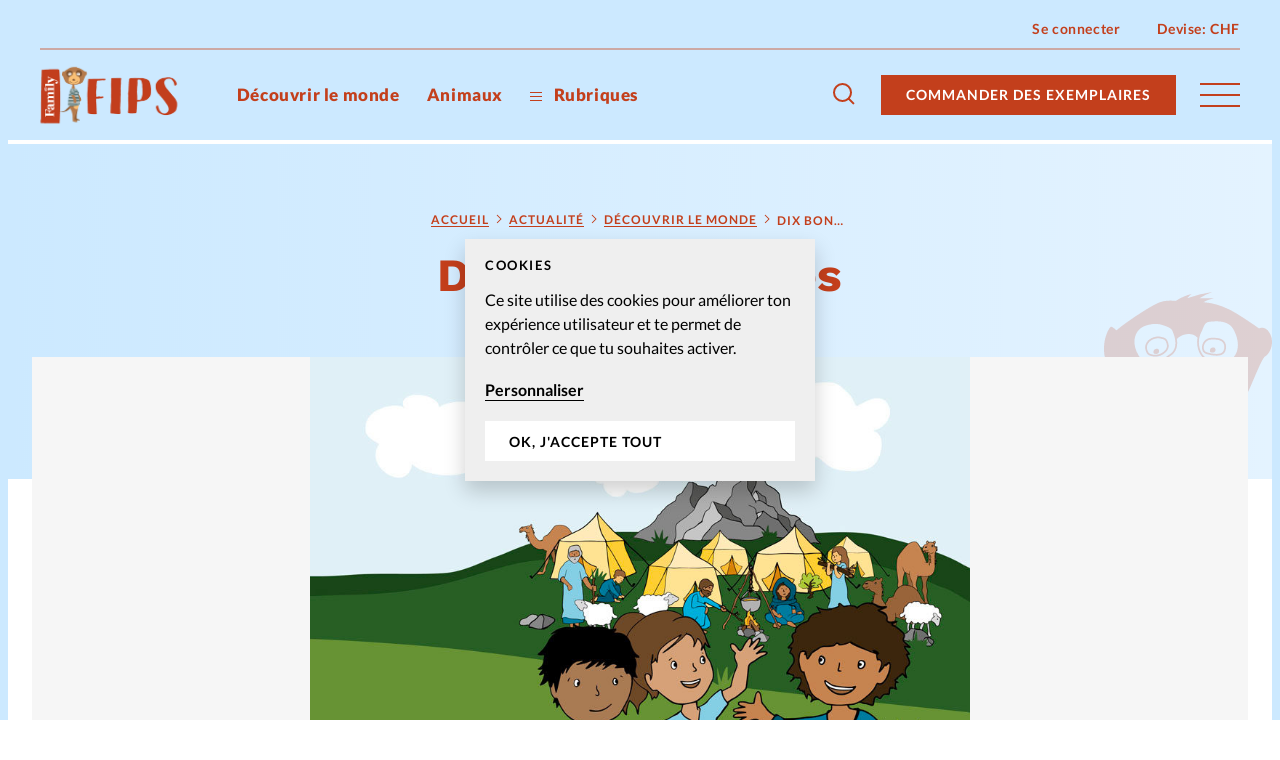

--- FILE ---
content_type: text/html; charset=UTF-8
request_url: https://www.family-fips.info/2022/03/02/dix-bonnes-regles/
body_size: 20217
content:


<!doctype html>
<html class="no-js" lang="fr-FR">
<head>
	<meta charset="" />
	<meta http-equiv="Content-Type" content="text/html; charset=UTF-8" />
	<meta http-equiv="X-UA-Compatible" content="IE=edge">
	<meta name="viewport" content="width=device-width, initial-scale=1">
	<link rel="author" href="/humans.txt" />
	<link rel="pingback" href="" />
	<link rel="profile" href="http://gmpg.org/xfn/11">

	<script type="text/javascript">
		var html = document.getElementsByTagName('html')[0];
		html.className = html.className.replace(/(?:^|\s)no-js(?!\S)/g, 'js');
	</script>

		<meta name='robots' content='index, follow, max-image-preview:large, max-snippet:-1, max-video-preview:-1' />

	<!-- This site is optimized with the Yoast SEO plugin v20.6 - https://yoast.com/wordpress/plugins/seo/ -->
	<title>Dix bonnes règles - Family-FIPS</title>
	<meta name="description" content="Voici une histoire raconté d’après Exode 19 et 20" />
	<link rel="canonical" href="https://www.family-fips.info/2022/03/02/dix-bonnes-regles/" />
	<meta property="og:locale" content="fr_FR" />
	<meta property="og:type" content="article" />
	<meta property="og:title" content="Dix bonnes règles - Family-FIPS" />
	<meta property="og:description" content="Voici une histoire raconté d’après Exode 19 et 20" />
	<meta property="og:url" content="https://www.family-fips.info/2022/03/02/dix-bonnes-regles/" />
	<meta property="og:site_name" content="Family-FIPS" />
	<meta property="article:published_time" content="2022-03-02T07:00:00+00:00" />
	<meta property="article:modified_time" content="2022-02-22T12:46:58+00:00" />
	<meta property="og:image" content="https://www.family-fips.info/wp-content/uploads/sites/5/2022/01/dix-regles.jpg" />
	<meta property="og:image:width" content="908" />
	<meta property="og:image:height" content="800" />
	<meta property="og:image:type" content="image/jpeg" />
	<meta name="author" content="La rédaction de FIPS" />
	<meta name="twitter:card" content="summary_large_image" />
	<meta name="twitter:label1" content="Écrit par" />
	<meta name="twitter:data1" content="La rédaction de FIPS" />
	<meta name="twitter:label2" content="Durée de lecture estimée" />
	<meta name="twitter:data2" content="3 minutes" />
	<script type="application/ld+json" class="yoast-schema-graph">{"@context":"https://schema.org","@graph":[{"@type":"Article","@id":"https://www.family-fips.info/2022/03/02/dix-bonnes-regles/#article","isPartOf":{"@id":"https://www.family-fips.info/2022/03/02/dix-bonnes-regles/"},"author":{"name":"La rédaction de FIPS","@id":"https://www.family-fips.info/#/schema/person/705bfd6cd38cd1bdad3a78cbb2e0dac4"},"headline":"Dix bonnes règles","datePublished":"2022-03-02T07:00:00+00:00","dateModified":"2022-02-22T12:46:58+00:00","mainEntityOfPage":{"@id":"https://www.family-fips.info/2022/03/02/dix-bonnes-regles/"},"wordCount":597,"commentCount":0,"publisher":{"@id":"https://www.family-fips.info/#organization"},"image":{"@id":"https://www.family-fips.info/2022/03/02/dix-bonnes-regles/#primaryimage"},"thumbnailUrl":"https://www.family-fips.info/wp-content/uploads/sites/5/2022/01/dix-regles.jpg","articleSection":["Découvrir le monde"],"inLanguage":"fr-FR","potentialAction":[{"@type":"CommentAction","name":"Comment","target":["https://www.family-fips.info/2022/03/02/dix-bonnes-regles/#respond"]}]},{"@type":"WebPage","@id":"https://www.family-fips.info/2022/03/02/dix-bonnes-regles/","url":"https://www.family-fips.info/2022/03/02/dix-bonnes-regles/","name":"Dix bonnes règles - Family-FIPS","isPartOf":{"@id":"https://www.family-fips.info/#website"},"primaryImageOfPage":{"@id":"https://www.family-fips.info/2022/03/02/dix-bonnes-regles/#primaryimage"},"image":{"@id":"https://www.family-fips.info/2022/03/02/dix-bonnes-regles/#primaryimage"},"thumbnailUrl":"https://www.family-fips.info/wp-content/uploads/sites/5/2022/01/dix-regles.jpg","datePublished":"2022-03-02T07:00:00+00:00","dateModified":"2022-02-22T12:46:58+00:00","description":"Voici une histoire raconté d’après Exode 19 et 20","breadcrumb":{"@id":"https://www.family-fips.info/2022/03/02/dix-bonnes-regles/#breadcrumb"},"inLanguage":"fr-FR","potentialAction":[{"@type":"ReadAction","target":["https://www.family-fips.info/2022/03/02/dix-bonnes-regles/"]}]},{"@type":"ImageObject","inLanguage":"fr-FR","@id":"https://www.family-fips.info/2022/03/02/dix-bonnes-regles/#primaryimage","url":"https://www.family-fips.info/wp-content/uploads/sites/5/2022/01/dix-regles.jpg","contentUrl":"https://www.family-fips.info/wp-content/uploads/sites/5/2022/01/dix-regles.jpg","width":908,"height":800},{"@type":"BreadcrumbList","@id":"https://www.family-fips.info/2022/03/02/dix-bonnes-regles/#breadcrumb","itemListElement":[{"@type":"ListItem","position":1,"name":"Accueil","item":"https://www.family-fips.info/"},{"@type":"ListItem","position":2,"name":"Actualité","item":"https://www.family-fips.info/actualite/"},{"@type":"ListItem","position":3,"name":"Découvrir le monde","item":"https://www.family-fips.info/rubrique/decouvrir-le-monde/"},{"@type":"ListItem","position":4,"name":"Dix bonnes règles"}]},{"@type":"WebSite","@id":"https://www.family-fips.info/#website","url":"https://www.family-fips.info/","name":"Family-FIPS","description":"magazine qui permet à votre enfant de mieux connaître Jésus","publisher":{"@id":"https://www.family-fips.info/#organization"},"potentialAction":[{"@type":"SearchAction","target":{"@type":"EntryPoint","urlTemplate":"https://www.family-fips.info/?s={search_term_string}"},"query-input":"required name=search_term_string"}],"inLanguage":"fr-FR"},{"@type":"Organization","@id":"https://www.family-fips.info/#organization","name":"Family FIPS","url":"https://www.family-fips.info/","logo":{"@type":"ImageObject","inLanguage":"fr-FR","@id":"https://www.family-fips.info/#/schema/logo/image/","url":"https://www.family-fips.info/wp-content/uploads/sites/5/2021/07/logo-family-fips.jpg","contentUrl":"https://www.family-fips.info/wp-content/uploads/sites/5/2021/07/logo-family-fips.jpg","width":512,"height":209,"caption":"Family FIPS"},"image":{"@id":"https://www.family-fips.info/#/schema/logo/image/"}},{"@type":"Person","@id":"https://www.family-fips.info/#/schema/person/705bfd6cd38cd1bdad3a78cbb2e0dac4","name":"La rédaction de FIPS","image":{"@type":"ImageObject","inLanguage":"fr-FR","@id":"https://www.family-fips.info/#/schema/person/image/","url":"https://secure.gravatar.com/avatar/8e5f328c3e89dfac2958448be21e4fe5?s=96&d=mm&r=g","contentUrl":"https://secure.gravatar.com/avatar/8e5f328c3e89dfac2958448be21e4fe5?s=96&d=mm&r=g","caption":"La rédaction de FIPS"},"url":"https://www.family-fips.info/author/redactionfamily/"}]}</script>
	<!-- / Yoast SEO plugin. -->


<link rel='dns-prefetch' href='//p.alliance-presse.com' />
<link rel="alternate" type="application/rss+xml" title="Family-FIPS &raquo; Dix bonnes règles Flux des commentaires" href="https://www.family-fips.info/2022/03/02/dix-bonnes-regles/feed/" />
<style id='safe-svg-svg-icon-style-inline-css' type='text/css'>
.safe-svg-cover .safe-svg-inside{display:inline-block;max-width:100%}.safe-svg-cover svg{height:100%;max-height:100%;max-width:100%;width:100%}

</style>
<link rel='stylesheet' id='wc-blocks-vendors-style-css' href='https://www.family-fips.info/wp-content/plugins/woocommerce/packages/woocommerce-blocks/build/wc-blocks-vendors-style.css' type='text/css' media='all' />
<link rel='stylesheet' id='wc-blocks-style-css' href='https://www.family-fips.info/wp-content/plugins/woocommerce/packages/woocommerce-blocks/build/wc-blocks-style.css' type='text/css' media='all' />
<link rel='stylesheet' id='wc-memberships-blocks-css' href='https://www.family-fips.info/wp-content/plugins/woocommerce-memberships/assets/css/blocks/wc-memberships-blocks.min.css' type='text/css' media='all' />
<link rel='stylesheet' id='classic-theme-styles-css' href='https://www.family-fips.info/wp-includes/css/classic-themes.min.css' type='text/css' media='all' />
<style id='global-styles-inline-css' type='text/css'>
body{--wp--preset--color--black: #000000;--wp--preset--color--cyan-bluish-gray: #abb8c3;--wp--preset--color--white: #ffffff;--wp--preset--color--pale-pink: #f78da7;--wp--preset--color--vivid-red: #cf2e2e;--wp--preset--color--luminous-vivid-orange: #ff6900;--wp--preset--color--luminous-vivid-amber: #fcb900;--wp--preset--color--light-green-cyan: #7bdcb5;--wp--preset--color--vivid-green-cyan: #00d084;--wp--preset--color--pale-cyan-blue: #8ed1fc;--wp--preset--color--vivid-cyan-blue: #0693e3;--wp--preset--color--vivid-purple: #9b51e0;--wp--preset--gradient--vivid-cyan-blue-to-vivid-purple: linear-gradient(135deg,rgba(6,147,227,1) 0%,rgb(155,81,224) 100%);--wp--preset--gradient--light-green-cyan-to-vivid-green-cyan: linear-gradient(135deg,rgb(122,220,180) 0%,rgb(0,208,130) 100%);--wp--preset--gradient--luminous-vivid-amber-to-luminous-vivid-orange: linear-gradient(135deg,rgba(252,185,0,1) 0%,rgba(255,105,0,1) 100%);--wp--preset--gradient--luminous-vivid-orange-to-vivid-red: linear-gradient(135deg,rgba(255,105,0,1) 0%,rgb(207,46,46) 100%);--wp--preset--gradient--very-light-gray-to-cyan-bluish-gray: linear-gradient(135deg,rgb(238,238,238) 0%,rgb(169,184,195) 100%);--wp--preset--gradient--cool-to-warm-spectrum: linear-gradient(135deg,rgb(74,234,220) 0%,rgb(151,120,209) 20%,rgb(207,42,186) 40%,rgb(238,44,130) 60%,rgb(251,105,98) 80%,rgb(254,248,76) 100%);--wp--preset--gradient--blush-light-purple: linear-gradient(135deg,rgb(255,206,236) 0%,rgb(152,150,240) 100%);--wp--preset--gradient--blush-bordeaux: linear-gradient(135deg,rgb(254,205,165) 0%,rgb(254,45,45) 50%,rgb(107,0,62) 100%);--wp--preset--gradient--luminous-dusk: linear-gradient(135deg,rgb(255,203,112) 0%,rgb(199,81,192) 50%,rgb(65,88,208) 100%);--wp--preset--gradient--pale-ocean: linear-gradient(135deg,rgb(255,245,203) 0%,rgb(182,227,212) 50%,rgb(51,167,181) 100%);--wp--preset--gradient--electric-grass: linear-gradient(135deg,rgb(202,248,128) 0%,rgb(113,206,126) 100%);--wp--preset--gradient--midnight: linear-gradient(135deg,rgb(2,3,129) 0%,rgb(40,116,252) 100%);--wp--preset--duotone--dark-grayscale: url('#wp-duotone-dark-grayscale');--wp--preset--duotone--grayscale: url('#wp-duotone-grayscale');--wp--preset--duotone--purple-yellow: url('#wp-duotone-purple-yellow');--wp--preset--duotone--blue-red: url('#wp-duotone-blue-red');--wp--preset--duotone--midnight: url('#wp-duotone-midnight');--wp--preset--duotone--magenta-yellow: url('#wp-duotone-magenta-yellow');--wp--preset--duotone--purple-green: url('#wp-duotone-purple-green');--wp--preset--duotone--blue-orange: url('#wp-duotone-blue-orange');--wp--preset--font-size--small: 13px;--wp--preset--font-size--medium: 20px;--wp--preset--font-size--large: 36px;--wp--preset--font-size--x-large: 42px;--wp--preset--spacing--20: 0.44rem;--wp--preset--spacing--30: 0.67rem;--wp--preset--spacing--40: 1rem;--wp--preset--spacing--50: 1.5rem;--wp--preset--spacing--60: 2.25rem;--wp--preset--spacing--70: 3.38rem;--wp--preset--spacing--80: 5.06rem;--wp--preset--shadow--natural: 6px 6px 9px rgba(0, 0, 0, 0.2);--wp--preset--shadow--deep: 12px 12px 50px rgba(0, 0, 0, 0.4);--wp--preset--shadow--sharp: 6px 6px 0px rgba(0, 0, 0, 0.2);--wp--preset--shadow--outlined: 6px 6px 0px -3px rgba(255, 255, 255, 1), 6px 6px rgba(0, 0, 0, 1);--wp--preset--shadow--crisp: 6px 6px 0px rgba(0, 0, 0, 1);}:where(.is-layout-flex){gap: 0.5em;}body .is-layout-flow > .alignleft{float: left;margin-inline-start: 0;margin-inline-end: 2em;}body .is-layout-flow > .alignright{float: right;margin-inline-start: 2em;margin-inline-end: 0;}body .is-layout-flow > .aligncenter{margin-left: auto !important;margin-right: auto !important;}body .is-layout-constrained > .alignleft{float: left;margin-inline-start: 0;margin-inline-end: 2em;}body .is-layout-constrained > .alignright{float: right;margin-inline-start: 2em;margin-inline-end: 0;}body .is-layout-constrained > .aligncenter{margin-left: auto !important;margin-right: auto !important;}body .is-layout-constrained > :where(:not(.alignleft):not(.alignright):not(.alignfull)){max-width: var(--wp--style--global--content-size);margin-left: auto !important;margin-right: auto !important;}body .is-layout-constrained > .alignwide{max-width: var(--wp--style--global--wide-size);}body .is-layout-flex{display: flex;}body .is-layout-flex{flex-wrap: wrap;align-items: center;}body .is-layout-flex > *{margin: 0;}:where(.wp-block-columns.is-layout-flex){gap: 2em;}.has-black-color{color: var(--wp--preset--color--black) !important;}.has-cyan-bluish-gray-color{color: var(--wp--preset--color--cyan-bluish-gray) !important;}.has-white-color{color: var(--wp--preset--color--white) !important;}.has-pale-pink-color{color: var(--wp--preset--color--pale-pink) !important;}.has-vivid-red-color{color: var(--wp--preset--color--vivid-red) !important;}.has-luminous-vivid-orange-color{color: var(--wp--preset--color--luminous-vivid-orange) !important;}.has-luminous-vivid-amber-color{color: var(--wp--preset--color--luminous-vivid-amber) !important;}.has-light-green-cyan-color{color: var(--wp--preset--color--light-green-cyan) !important;}.has-vivid-green-cyan-color{color: var(--wp--preset--color--vivid-green-cyan) !important;}.has-pale-cyan-blue-color{color: var(--wp--preset--color--pale-cyan-blue) !important;}.has-vivid-cyan-blue-color{color: var(--wp--preset--color--vivid-cyan-blue) !important;}.has-vivid-purple-color{color: var(--wp--preset--color--vivid-purple) !important;}.has-black-background-color{background-color: var(--wp--preset--color--black) !important;}.has-cyan-bluish-gray-background-color{background-color: var(--wp--preset--color--cyan-bluish-gray) !important;}.has-white-background-color{background-color: var(--wp--preset--color--white) !important;}.has-pale-pink-background-color{background-color: var(--wp--preset--color--pale-pink) !important;}.has-vivid-red-background-color{background-color: var(--wp--preset--color--vivid-red) !important;}.has-luminous-vivid-orange-background-color{background-color: var(--wp--preset--color--luminous-vivid-orange) !important;}.has-luminous-vivid-amber-background-color{background-color: var(--wp--preset--color--luminous-vivid-amber) !important;}.has-light-green-cyan-background-color{background-color: var(--wp--preset--color--light-green-cyan) !important;}.has-vivid-green-cyan-background-color{background-color: var(--wp--preset--color--vivid-green-cyan) !important;}.has-pale-cyan-blue-background-color{background-color: var(--wp--preset--color--pale-cyan-blue) !important;}.has-vivid-cyan-blue-background-color{background-color: var(--wp--preset--color--vivid-cyan-blue) !important;}.has-vivid-purple-background-color{background-color: var(--wp--preset--color--vivid-purple) !important;}.has-black-border-color{border-color: var(--wp--preset--color--black) !important;}.has-cyan-bluish-gray-border-color{border-color: var(--wp--preset--color--cyan-bluish-gray) !important;}.has-white-border-color{border-color: var(--wp--preset--color--white) !important;}.has-pale-pink-border-color{border-color: var(--wp--preset--color--pale-pink) !important;}.has-vivid-red-border-color{border-color: var(--wp--preset--color--vivid-red) !important;}.has-luminous-vivid-orange-border-color{border-color: var(--wp--preset--color--luminous-vivid-orange) !important;}.has-luminous-vivid-amber-border-color{border-color: var(--wp--preset--color--luminous-vivid-amber) !important;}.has-light-green-cyan-border-color{border-color: var(--wp--preset--color--light-green-cyan) !important;}.has-vivid-green-cyan-border-color{border-color: var(--wp--preset--color--vivid-green-cyan) !important;}.has-pale-cyan-blue-border-color{border-color: var(--wp--preset--color--pale-cyan-blue) !important;}.has-vivid-cyan-blue-border-color{border-color: var(--wp--preset--color--vivid-cyan-blue) !important;}.has-vivid-purple-border-color{border-color: var(--wp--preset--color--vivid-purple) !important;}.has-vivid-cyan-blue-to-vivid-purple-gradient-background{background: var(--wp--preset--gradient--vivid-cyan-blue-to-vivid-purple) !important;}.has-light-green-cyan-to-vivid-green-cyan-gradient-background{background: var(--wp--preset--gradient--light-green-cyan-to-vivid-green-cyan) !important;}.has-luminous-vivid-amber-to-luminous-vivid-orange-gradient-background{background: var(--wp--preset--gradient--luminous-vivid-amber-to-luminous-vivid-orange) !important;}.has-luminous-vivid-orange-to-vivid-red-gradient-background{background: var(--wp--preset--gradient--luminous-vivid-orange-to-vivid-red) !important;}.has-very-light-gray-to-cyan-bluish-gray-gradient-background{background: var(--wp--preset--gradient--very-light-gray-to-cyan-bluish-gray) !important;}.has-cool-to-warm-spectrum-gradient-background{background: var(--wp--preset--gradient--cool-to-warm-spectrum) !important;}.has-blush-light-purple-gradient-background{background: var(--wp--preset--gradient--blush-light-purple) !important;}.has-blush-bordeaux-gradient-background{background: var(--wp--preset--gradient--blush-bordeaux) !important;}.has-luminous-dusk-gradient-background{background: var(--wp--preset--gradient--luminous-dusk) !important;}.has-pale-ocean-gradient-background{background: var(--wp--preset--gradient--pale-ocean) !important;}.has-electric-grass-gradient-background{background: var(--wp--preset--gradient--electric-grass) !important;}.has-midnight-gradient-background{background: var(--wp--preset--gradient--midnight) !important;}.has-small-font-size{font-size: var(--wp--preset--font-size--small) !important;}.has-medium-font-size{font-size: var(--wp--preset--font-size--medium) !important;}.has-large-font-size{font-size: var(--wp--preset--font-size--large) !important;}.has-x-large-font-size{font-size: var(--wp--preset--font-size--x-large) !important;}
.wp-block-navigation a:where(:not(.wp-element-button)){color: inherit;}
:where(.wp-block-columns.is-layout-flex){gap: 2em;}
.wp-block-pullquote{font-size: 1.5em;line-height: 1.6;}
</style>
<style id='woocommerce-inline-inline-css' type='text/css'>
.woocommerce form .form-row .required { visibility: visible; }
</style>
<link rel='stylesheet' id='ppress-frontend-css' href='https://www.family-fips.info/wp-content/plugins/wp-user-avatar/assets/css/frontend.min.css' type='text/css' media='all' />
<link rel='stylesheet' id='ppress-flatpickr-css' href='https://www.family-fips.info/wp-content/plugins/wp-user-avatar/assets/flatpickr/flatpickr.min.css' type='text/css' media='all' />
<link rel='stylesheet' id='ppress-select2-css' href='https://www.family-fips.info/wp-content/plugins/wp-user-avatar/assets/select2/select2.min.css' type='text/css' media='all' />
<link rel='stylesheet' id='give-styles-css' href='https://www.family-fips.info/wp-content/plugins/give/assets/dist/css/give.css' type='text/css' media='all' />
<link rel='stylesheet' id='give-donation-summary-style-frontend-css' href='https://www.family-fips.info/wp-content/plugins/give/assets/dist/css/give-donation-summary.css' type='text/css' media='all' />
<link rel='stylesheet' id='give_ffm_frontend_styles-css' href='https://www.family-fips.info/wp-content/plugins/give-form-field-manager/assets/dist/css/give-ffm-frontend.css' type='text/css' media='all' />
<link rel='stylesheet' id='give_ffm_datepicker_styles-css' href='https://www.family-fips.info/wp-content/plugins/give-form-field-manager/assets/dist/css/give-ffm-datepicker.css' type='text/css' media='all' />
<link rel='stylesheet' id='give_recurring_css-css' href='https://www.family-fips.info/wp-content/plugins/give-recurring/assets/css/give-recurring.min.css' type='text/css' media='all' />
<link rel='stylesheet' id='currency-switcher-css' href='https://www.family-fips.info/wp-content/plugins/woocommerce-multicurrency/src/WOOMC/Currency/Switcher/currency-switcher.css' type='text/css' media='all' />
<link rel='stylesheet' id='supt-styles-css' href='https://www.family-fips.info/wp-content/themes/alliance-presse/static/bundle.661f3f4d.css' type='text/css' media='all' />
<link rel='preload' as='font' id='supt-preload-font-lato-regular-css' href='https://www.family-fips.info/wp-content/themes/alliance-presse/static/fonts/lato/lato-regular.woff2' type='font/woff2' media='all' />
<link rel='preload' as='font' id='supt-preload-font-lato-bold-css' href='https://www.family-fips.info/wp-content/themes/alliance-presse/static/fonts/lato/lato-bold.woff2' type='font/woff2' media='all' />
<link rel='preload' as='font' id='supt-preload-font-lato-black-css' href='https://www.family-fips.info/wp-content/themes/alliance-presse/static/fonts/lato/lato-black.woff2' type='font/woff2' media='all' />
<link rel='preload' as='font' id='supt-preload-font-worksans-bold-css' href='https://www.family-fips.info/wp-content/themes/alliance-presse/static/fonts/worksans/worksans-bold.woff2' type='font/woff2' media='all' />
<script type='text/javascript' src='//p.alliance-presse.com/ads/www/delivery/asyncjs.php' id='ad-delivery-script-js'></script>
<script type='text/javascript' src='https://www.family-fips.info/wp-includes/js/jquery/jquery.min.js' id='jquery-core-js'></script>
<script type='text/javascript' src='https://www.family-fips.info/wp-includes/js/jquery/jquery-migrate.min.js' id='jquery-migrate-js'></script>
<script type='text/javascript' src='https://www.family-fips.info/wp-includes/js/jquery/ui/core.min.js' id='jquery-ui-core-js'></script>
<script type='text/javascript' src='https://www.family-fips.info/wp-includes/js/jquery/ui/datepicker.min.js' id='jquery-ui-datepicker-js'></script>
<script type='text/javascript' id='jquery-ui-datepicker-js-after'>
jQuery(function(jQuery){jQuery.datepicker.setDefaults({"closeText":"Fermer","currentText":"Aujourd\u2019hui","monthNames":["janvier","f\u00e9vrier","mars","avril","mai","juin","juillet","ao\u00fbt","septembre","octobre","novembre","d\u00e9cembre"],"monthNamesShort":["Jan","F\u00e9v","Mar","Avr","Mai","Juin","Juil","Ao\u00fbt","Sep","Oct","Nov","D\u00e9c"],"nextText":"Suivant","prevText":"Pr\u00e9c\u00e9dent","dayNames":["dimanche","lundi","mardi","mercredi","jeudi","vendredi","samedi"],"dayNamesShort":["dim","lun","mar","mer","jeu","ven","sam"],"dayNamesMin":["D","L","M","M","J","V","S"],"dateFormat":"d M yy","firstDay":1,"isRTL":false});});
</script>
<script type='text/javascript' src='https://www.family-fips.info/wp-includes/js/jquery/ui/mouse.min.js' id='jquery-ui-mouse-js'></script>
<script type='text/javascript' src='https://www.family-fips.info/wp-includes/js/jquery/ui/slider.min.js' id='jquery-ui-slider-js'></script>
<script type='text/javascript' src='https://www.family-fips.info/wp-includes/js/clipboard.min.js' id='clipboard-js'></script>
<script type='text/javascript' src='https://www.family-fips.info/wp-includes/js/plupload/moxie.min.js' id='moxiejs-js'></script>
<script type='text/javascript' src='https://www.family-fips.info/wp-includes/js/plupload/plupload.min.js' id='plupload-js'></script>
<script type='text/javascript' src='https://www.family-fips.info/wp-includes/js/underscore.min.js' id='underscore-js'></script>
<script type='text/javascript' src='https://www.family-fips.info/wp-includes/js/dist/vendor/wp-polyfill-inert.min.js' id='wp-polyfill-inert-js'></script>
<script type='text/javascript' src='https://www.family-fips.info/wp-includes/js/dist/vendor/regenerator-runtime.min.js' id='regenerator-runtime-js'></script>
<script type='text/javascript' src='https://www.family-fips.info/wp-includes/js/dist/vendor/wp-polyfill.min.js' id='wp-polyfill-js'></script>
<script type='text/javascript' src='https://www.family-fips.info/wp-includes/js/dist/dom-ready.min.js' id='wp-dom-ready-js'></script>
<script type='text/javascript' src='https://www.family-fips.info/wp-includes/js/dist/hooks.min.js' id='wp-hooks-js'></script>
<script type='text/javascript' src='https://www.family-fips.info/wp-includes/js/dist/i18n.min.js' id='wp-i18n-js'></script>
<script type='text/javascript' id='wp-i18n-js-after'>
wp.i18n.setLocaleData( { 'text direction\u0004ltr': [ 'ltr' ] } );
</script>
<script type='text/javascript' id='wp-a11y-js-translations'>
( function( domain, translations ) {
	var localeData = translations.locale_data[ domain ] || translations.locale_data.messages;
	localeData[""].domain = domain;
	wp.i18n.setLocaleData( localeData, domain );
} )( "default", {"translation-revision-date":"2025-10-01 05:33:45+0000","generator":"GlotPress\/4.0.1","domain":"messages","locale_data":{"messages":{"":{"domain":"messages","plural-forms":"nplurals=2; plural=n > 1;","lang":"fr"},"Notifications":["Notifications"]}},"comment":{"reference":"wp-includes\/js\/dist\/a11y.js"}} );
</script>
<script type='text/javascript' src='https://www.family-fips.info/wp-includes/js/dist/a11y.min.js' id='wp-a11y-js'></script>
<script type='text/javascript' id='plupload-handlers-js-extra'>
/* <![CDATA[ */
var pluploadL10n = {"queue_limit_exceeded":"Vous avez tent\u00e9 de t\u00e9l\u00e9verser trop de fichiers \u00e0 la fois.","file_exceeds_size_limit":"%s d\u00e9passe la limite de t\u00e9l\u00e9versement de ce site.","zero_byte_file":"Le fichier est vide. Veuillez en essayer un autre.","invalid_filetype":"D\u00e9sol\u00e9, vous n\u2019avez pas l\u2019autorisation de t\u00e9l\u00e9verser ce type de fichier.","not_an_image":"Ce fichier n\u2019est pas une image. Veuillez en t\u00e9l\u00e9verser un autre.","image_memory_exceeded":"M\u00e9moire d\u00e9pass\u00e9e. Veuillez r\u00e9essayer avec un fichier plus petit.","image_dimensions_exceeded":"Ce fichier est plus grand que la taille maximale. Veuillez en t\u00e9l\u00e9verser un autre.","default_error":"Une erreur est survenue lors du t\u00e9l\u00e9versement. Veuillez r\u00e9essayer plus tard.","missing_upload_url":"Il y a une erreur de configuration. Veuillez contacter l\u2019administrateur ou l\u2019administratrice de votre serveur.","upload_limit_exceeded":"Vous ne pouvez t\u00e9l\u00e9verser qu\u2019un fichier.","http_error":"Le serveur a renvoy\u00e9 une r\u00e9ponse inattendue. Cependant, le fichier a peut-\u00eatre \u00e9t\u00e9 bien t\u00e9l\u00e9vers\u00e9. Veuillez v\u00e9rifier dans la m\u00e9diath\u00e8que ou actualiser la page.","http_error_image":"Le serveur ne peut pas traiter l\u2019image. Cela peut se produire si le serveur est occup\u00e9 ou ne dispose pas de suffisamment de ressources pour terminer la t\u00e2che. T\u00e9l\u00e9verser une image plus petite peut aider. La taille maximale sugg\u00e9r\u00e9e est de 2560 pixels.","upload_failed":"Le t\u00e9l\u00e9versement a \u00e9chou\u00e9.","big_upload_failed":"Veuillez essayer de t\u00e9l\u00e9verser ce fichier \u00e0 l\u2019aide de l\u2019%1$soutil de t\u00e9l\u00e9versement%2$s.","big_upload_queued":"%s d\u00e9passe la limite de t\u00e9l\u00e9versement pour l\u2019outil de t\u00e9l\u00e9versement multiple utilis\u00e9 avec votre navigateur.","io_error":"Erreur I\/O (entr\u00e9es-sorties).","security_error":"Erreur de s\u00e9curit\u00e9.","file_cancelled":"Fichier annul\u00e9.","upload_stopped":"T\u00e9l\u00e9versement stopp\u00e9.","dismiss":"Ignorer","crunching":"En cours de traitement\u2026","deleted":"d\u00e9plac\u00e9 dans la corbeille.","error_uploading":"\u00ab\u00a0%s\u00a0\u00bb n\u2019a pas pu \u00eatre t\u00e9l\u00e9vers\u00e9.","unsupported_image":"Cette image ne peut pas \u00eatre affich\u00e9e dans un navigateur. Pour un meilleur r\u00e9sultat, convertissez-la en JPEG avant de la t\u00e9l\u00e9verser.","noneditable_image":"Cette image ne peut pas \u00eatre trait\u00e9e par le serveur web. Convertissez-la en JPEG ou PNG avant de la t\u00e9l\u00e9verser.","file_url_copied":"L\u2019URL du fichier a \u00e9t\u00e9 copi\u00e9e dans votre presse-papier"};
/* ]]> */
</script>
<script type='text/javascript' src='https://www.family-fips.info/wp-includes/js/plupload/handlers.min.js' id='plupload-handlers-js'></script>
<script type='text/javascript' id='give_ffm_frontend-js-extra'>
/* <![CDATA[ */
var give_ffm_frontend = {"ajaxurl":"https:\/\/www.family-fips.info\/wp-admin\/admin-ajax.php","error_message":"Please complete all required fields","submit_button_text":"Donate Now","nonce":"e40a08a908","confirmMsg":"Are you sure?","i18n":{"timepicker":{"choose_time":"Choose Time","time":"Time","hour":"Hour","minute":"Minute","second":"Second","done":"Done","now":"Now"},"repeater":{"max_rows":"You have added the maximum number of fields allowed."}},"plupload":{"url":"https:\/\/www.family-fips.info\/wp-admin\/admin-ajax.php?nonce=5f50a3dd27","flash_swf_url":"https:\/\/www.family-fips.info\/wp-includes\/js\/plupload\/plupload.flash.swf","filters":[{"title":"Allowed Files","extensions":"*"}],"multipart":true,"urlstream_upload":true}};
/* ]]> */
</script>
<script type='text/javascript' src='https://www.family-fips.info/wp-content/plugins/give-form-field-manager/assets/dist/js/give-ffm-frontend.js' id='give_ffm_frontend-js'></script>
<script type='text/javascript' id='swp-js-js-extra'>
/* <![CDATA[ */
var swp_data = {"replacements":{"woocommerce|Orders||":"Toutes mes commandes","supt|Achats E-magazines|My account menu item|":"Mes e-magazines","supt|Abonnements digitaux|My account menu item|":"Mes abonnements digitaux","woocommerce-memberships|An update about your {membership_plan}||":"Information \u00e0 propos de ton abonnement","supt|Alliance Presse - S\u2019enregistrer|Register form|":"Cr\u00e9er un compte Alliance Presse sur Fips","woocommerce|As a reminder, here are your order details:||":"Pour rappel, voici les d\u00e9tails de ton achat :","supt|Choisissez votre genre||":"Choisir un genre","supt|Connectez-vous|Register Page CTA|":"Connecte-toi","woocommerce|Country \/ Region||":"Pays \/ R\u00e9gion","supt|D\u00e9fini automatiquement en fonction de votre adresse de facturation.|Modal|":"D\u00e9fini automatiquement en fonction de ton adresse de facturation.","supt|En cliquant sur valider vous acceptez %s|Modal footer text|":"En cliquant sur valider tu acceptes %s","supt|Et recevez l'acc\u00e8s \u00e0 10 articles r\u00e9serv\u00e9s aux abonn\u00e9s.|Article paywall|":"Et profite gratuitement de l'acc\u00e8s aux articles web r\u00e9serv\u00e9s aux abonn\u00e9s pendant 14 jours.","woocommerce|From your account dashboard you can view your <a href=\"%1$s\">recent orders<\/a>, manage your <a href=\"%2$s\">shipping and billing addresses<\/a>, and <a href=\"%3$s\">edit your password and account details<\/a>.||":"\u00c0 partir du tableau de bord de ton compte, tu peux visualiser tes <a href=\"%1$s\">commandes r\u00e9centes<\/a>, g\u00e9rer <a href=\"%2$s\">tes adresses de livraison et de facturation<\/a> ainsi que <a href=\"%3$s\">changer ton mot de passe et les d\u00e9tails de ton compte<\/a>.","woocommerce|includes||":"Comprend","supt|Pour poursuivre la lecture, choisissez une des options suivantes:|Article paywall|":"Pour poursuivre la lecture, choisi une des options suivantes :","supt|Pour vous connecter \u00e0 votre compte Alliance Presse, saisissez votre e-mail et votre mot de passe. Un seul compte vous permet d\u2019acc\u00e8der \u00e0 tous nos sites.|Register form|":"Ton compte client te permet d'acc\u00e9der \u00e0 tous <a href=https:\/\/www.alliance-presse.info\/ target=_blank >nos sites Alliance Presse<\/a>. Si tu as d\u00e9j\u00e0 un compte Alliance Presse, saisis ton e-mail et ton mot de passe. ","woocommerce|Product||":"Tes produit(s)","woocommerce-memberships|Renew your {membership_plan}||":"Renouvelle ton abonnement","woocommerce|Thank you. Your order has been received.||":"Merci pour ta commande !","woocommerce|Thanks for creating an account on %1$s. Your username is %2$s. You can access your account area to view orders, change your password, and more at: %3$s||":"Merci d\u2019avoir cr\u00e9\u00e9 un compte sur %1$s. Ton identifiant est %2$s. Tu peux acc\u00e9der \u00e0 l\u2019espace membre de ton compte pour visualiser tes commandes, changer ton mot de passe ou tes coordonn\u00e9es : %3$s","supt|Veuillez choisir votre devise:|Modal|":"Choisi ta devise","supt|Vous n\u2019avez pas encore de compte Alliance Presse ?|Login page|":"Tu n\u2019as pas encore de compte Alliance Presse ?","woocommerce-memberships|You can now access {membership_plan}||":"Tu es d\u00e9sormais abonn\u00e9 !","woocommerce|Your cart is currently empty.||":"Ton panier est actuellement vide.","woocommerce|Your order on %s has been refunded. There are more details below for your reference:||":"Ta commande sur %s a \u00e9t\u00e9 rembours\u00e9e. Tu trouveras le d\u00e9tail ci-dessous :","woocommerce|Your personal data will be used to process your order, support your experience throughout this website, and for other purposes described in our %s.||":"Tes donn\u00e9es personnelles seront utilis\u00e9es pour traiter ta commande, am\u00e9liorer ton exp\u00e9rience sur ce site et \u00e0 d&#039;autres fins d\u00e9crites dans %s.","woocommerce-memberships|\t\t\t<p>Hey {member_name},<\/p>\n\t\t\t<p>Your {membership_plan} membership at {site_title} is now active!<\/p>\n\t\t\t<p>You can view more details about your membership from <a href=\"{membership_view_url}\">your account<\/a>.<\/p>\n\t\t\t<p>{site_title}<\/p>\n\t\t||":"\t\t\t<p>Bonjour {member_name},<\/p>\n\t\t\t<p>Ton {membership_plan} abonnement \u00e0 {site_title} est maintenant actif !<\/p>\n\t\t\t<p>Tu peux afficher plus de d\u00e9tails sur ton adh\u00e9sion\u00a0<a href=\"{membership_view_url}\">depuis ton compte<\/a>.<\/p>\n\t\t\t<p>{site_title}<\/p>\n\t\t","|%s ago||":"il y a %s","supt|Alliance Presse - Connexion\n|Register form|":"Connexion \u00e0 ton compte Alliance Presse sur Fips","woocommerce|Checkout is not available whilst your cart is empty.||":"Impossible de commander si ton panier est vide.","supt|Connectez-vous|Article paywall|":"Connecte-toi","supt|Et recevez l'acc\u00e8s \u00e0 10 articles r\u00e9serv\u00e9s aux abonn\u00e9s.|Login page CTA|":"Et profite gratuitement de l'acc\u00e8s aux articles web r\u00e9serv\u00e9s aux abonn\u00e9s pendant 14 jours.","supt|Pour vous enregistrer \u00e0 Alliance Presse, saisissez vos coordonn\u00e9es. Un seul compte vous permet d\u2019acc\u00e9der \u00e0 tous nos sites.|Register form|":"Pour t&#039;enregistrer \u00e0 Alliance Presse, saisis tes coordonn\u00e9es. Un seul compte te permet d\u2019acc\u00e9der \u00e0 tous nos sites.","woocommerce|Produit||":"Tes produit(s)","woocommerce-memberships|Renew your {site_title} membership!||":"Renouvelle ton abonnement {site_title} !","woocommerce|Sous-total:||":"Sous-total :","woocommerce|Thanks for your order. It\u2019s on-hold until we confirm that payment has been received. In the meantime, here\u2019s a reminder of what you ordered:||":"Merci pour ta commande. Elle est en attente jusqu&#039;\u00e0 ce que nous confirmions que le paiement ait bien \u00e9t\u00e9 re\u00e7u. Voici le r\u00e9sum\u00e9 de ton achat :","woocommerce-subscriptions|Via %s||":"(forfait \"%s\")","woocommerce|via %s||":"(forfait \"%s\")","supt|Vous avez d\u00e9j\u00e0 un compte ?|Register page CTA|":"Tu as d\u00e9j\u00e0 un compte ?","supt|Vous avez d\u00e9j\u00e0 un compte ?|Article paywall|":"Tu as d\u00e9j\u00e0 un compte ?","woocommerce-memberships|You can renew your {membership_plan}||":"Tu peux renouveler ton {membership_plan}","woocommerce-pdf-product-vouchers|Your vouchers are ready!||":"Vos bon cadeaux sont pr\u00eats !","woocommerce-pdf-product-vouchers|Your vouchers are ready !||":"Vos bon cadeaux sont pr\u00eats !","woocommerce-pdf-product-vouchers|Your voucher from order {order_number} is ready||":"Votre bon cadeau commande n\u00b0{order_number} est pr\u00eat !","woocommerce|Coupon||":"Code promo ou bon cadeau","woocommerce|Coupon code||":"Code promo et bon cadeau"},"lang":"fr_FR","discovery":"","available":[],"discovery_endpoint":"","discovery_nonce":"","domains":["woocommerce","supt","woocommerce-memberships","default","woocommerce-subscriptions","woocommerce-pdf-product-vouchers"]};
/* ]]> */
</script>
<script type='text/javascript' src='https://www.family-fips.info/wp-content/plugins/say-what-pro/assets/build/frontend.js' id='swp-js-js'></script>
<script type='text/javascript' src='https://www.family-fips.info/wp-content/plugins/wp-user-avatar/assets/flatpickr/flatpickr.min.js' id='ppress-flatpickr-js'></script>
<script type='text/javascript' src='https://www.family-fips.info/wp-content/plugins/wp-user-avatar/assets/select2/select2.min.js' id='ppress-select2-js'></script>
<script type='text/javascript' id='give-js-extra'>
/* <![CDATA[ */
var give_global_vars = {"ajaxurl":"https:\/\/www.family-fips.info\/wp-admin\/admin-ajax.php","checkout_nonce":"49d3fad3b0","currency":"USD","currency_sign":"$","currency_pos":"before","thousands_separator":",","decimal_separator":".","no_gateway":"Veuillez s\u00e9lectionner votre mode de paiement.","bad_minimum":"Le montant du don minimum pour ce formulaire est de","bad_maximum":"Le montant maximum du don personnalis\u00e9 pour ce formulaire est","general_loading":"Chargement\u2026","purchase_loading":"Veuillez patienter\u2026","textForOverlayScreen":"<h3>En cours...<\/h3><p>This will only take a second!<\/p>","number_decimals":"2","is_test_mode":"1","give_version":"2.26.0","magnific_options":{"main_class":"give-modal","close_on_bg_click":false},"form_translation":{"payment-mode":"Veuillez s\u00e9lectionner un moyen de paiement.","give_first":"Veuillez saisir votre pr\u00e9nom.","give_last":"Veuillez saisir votre nom.","give_email":"Veuillez saisir une adresse de messagerie valide.","give_user_login":"Identifiant ou adresse de messagerie non valide.","give_user_pass":"Saisir un mot de passe.","give_user_pass_confirm":"Confirmer le mot de passe.","give_agree_to_terms":"Vous devez \u00eatre d\u2019accord avec les termes et conditions."},"confirm_email_sent_message":"Veuillez v\u00e9rifier votre e-mail et cliquer sur le lien pour acc\u00e9der \u00e0 votre historique complet de dons.","ajax_vars":{"ajaxurl":"https:\/\/www.family-fips.info\/wp-admin\/admin-ajax.php","ajaxNonce":"644683c493","loading":"En cours de chargement","select_option":"Veuillez s\u00e9lectionner une option","default_gateway":"manual","permalinks":"1","number_decimals":2},"cookie_hash":"35e34a0806187e2f0206d0e2eec48f9b","session_nonce_cookie_name":"wp-give_session_reset_nonce_35e34a0806187e2f0206d0e2eec48f9b","session_cookie_name":"wp-give_session_35e34a0806187e2f0206d0e2eec48f9b","delete_session_nonce_cookie":"0"};
var giveApiSettings = {"root":"https:\/\/www.family-fips.info\/wp-json\/give-api\/v2\/","rest_base":"give-api\/v2"};
/* ]]> */
</script>
<script type='text/javascript' id='give-js-translations'>
( function( domain, translations ) {
	var localeData = translations.locale_data[ domain ] || translations.locale_data.messages;
	localeData[""].domain = domain;
	wp.i18n.setLocaleData( localeData, domain );
} )( "give", {"translation-revision-date":"2023-04-06 21:03:13+0000","generator":"GlotPress\/4.0.0-alpha.4","domain":"messages","locale_data":{"messages":{"":{"domain":"messages","plural-forms":"nplurals=2; plural=n > 1;","lang":"fr"},"Dismiss this notice.":["Supprimer ce message."]}},"comment":{"reference":"assets\/dist\/js\/give.js"}} );
</script>
<script type='text/javascript' src='https://www.family-fips.info/wp-content/plugins/give/assets/dist/js/give.js' id='give-js'></script>
<script type='text/javascript' id='give_recurring_script-js-extra'>
/* <![CDATA[ */
var Give_Recurring_Vars = {"email_access":"1","pretty_intervals":{"1":"Tous les","2":"Tous les deux","3":"Tous les trois","4":"Tous les quatre","5":"Tous les cinq","6":"Tous les six"},"pretty_periods":{"day":"Quotidien","week":"Hebdomadaire","month":"Mensuel","quarter":"Trimestriel","half-year":"Semi-Annually","year":"Annuel"},"messages":{"daily_forbidden":"The selected payment method does not support daily recurring giving. Please select another payment method or supported giving frequency.","confirm_cancel":"\u00cates-vous s\u00fbr de vouloir arr\u00eater ce don r\u00e9gulier ?"},"multi_level_message_pre_text":"Vous avez choisi de donner"};
/* ]]> */
</script>
<script type='text/javascript' src='https://www.family-fips.info/wp-content/plugins/give-recurring/assets/js/give-recurring.min.js' id='give_recurring_script-js'></script>
<link rel="https://api.w.org/" href="https://www.family-fips.info/wp-json/" /><link rel="alternate" type="application/json" href="https://www.family-fips.info/wp-json/wp/v2/posts/51400" /><link rel="EditURI" type="application/rsd+xml" title="RSD" href="https://www.family-fips.info/xmlrpc.php?rsd" />
<link rel="wlwmanifest" type="application/wlwmanifest+xml" href="https://www.family-fips.info/wp-includes/wlwmanifest.xml" />
<meta name="generator" content="WordPress 6.2.8" />
<meta name="generator" content="WooCommerce 7.6.0" />
<link rel='shortlink' href='https://www.family-fips.info/?p=51400' />
<meta name="generator" content="Give v2.26.0" />
	<noscript><style>.woocommerce-product-gallery{ opacity: 1 !important; }</style></noscript>
	<link rel="icon" href="https://www.family-fips.info/wp-content/uploads/sites/5/2020/08/favicon-family-fips-100x100.png" sizes="32x32" />
<link rel="icon" href="https://www.family-fips.info/wp-content/uploads/sites/5/2020/08/favicon-family-fips.png" sizes="192x192" />
<link rel="apple-touch-icon" href="https://www.family-fips.info/wp-content/uploads/sites/5/2020/08/favicon-family-fips.png" />
<meta name="msapplication-TileImage" content="https://www.family-fips.info/wp-content/uploads/sites/5/2020/08/favicon-family-fips.png" />

</head>

<body class="give-recurring woocommerce-no-js give-test-mode woocommerce-multicurrency-CHF has-terciary-menu has-currency-selector page page-single page-single-post theme-fip">
	<a class="page__skip-link screen-reader-text" href="#content">Skip to content</a>

		<div class="site-navigation site-navigation--second-level"  data-site-navigation>
	<div class="site-navigation__nav-bar">
				<div class="site-navigation__brand">
			<a href="https://www.family-fips.info/">
				<img  src="https://www.family-fips.info/wp-content/uploads/sites/5/2020/07/family-fips_logo.svg" alt="Logo Family-FIPS">
			</a>
		</div>

						<nav class="site-navigation__nav" role="navigation">
			<div>
					<a
						href="https://www.family-fips.info/rubrique/decouvrir-le-monde/"
						class=" menu-item menu-item-type-taxonomy menu-item-object-category current-post-ancestor current-menu-parent current-post-parent menu-item-50143"
																	>
						Découvrir le monde
					</a>
				</div><div>
					<a
						href="https://www.family-fips.info/rubrique/animaux/"
						class=" menu-item menu-item-type-taxonomy menu-item-object-category menu-item-50141"
																	>
						Animaux
					</a>
				</div><div>
					<a
						href="https://www.family-fips.info/rubrique/histoire-de-la-bible/"
						class=" menu-item menu-item-type-taxonomy menu-item-object-category menu-item-50144"
																	>
						Histoire de la Bible
					</a>
				</div><div>
					<a
						href="https://www.family-fips.info/rubrique/bricolage/"
						class=" menu-item menu-item-type-taxonomy menu-item-object-category menu-item-50142"
																	>
						Bricolage
					</a>
				</div><div>
					<a
						href="https://www.family-fips.info/rubrique/p-tits-cuistots/"
						class=" menu-item menu-item-type-taxonomy menu-item-object-category menu-item-50754"
																	>
						P'tits cuistots
					</a>
				</div><div>
					<a
						href="https://www.family-fips.info/rubrique/jeux/"
						class=" menu-item menu-item-type-taxonomy menu-item-object-category menu-item-50753"
																	>
						Jeux
					</a>
				</div><div>
					<a
						href="https://www.family-fips.info/rubrique/histoire-a-raconter/"
						class=" menu-item menu-item-type-taxonomy menu-item-object-category menu-item-50756"
																	>
						Histoire à raconter
					</a>
				</div><div>
					<a
						href="https://www.family-fips.info/rubrique/chante-avec-moi/"
						class=" menu-item menu-item-type-taxonomy menu-item-object-category menu-item-50757"
																	>
						Chante avec moi
					</a>
				</div><div>
					<a
						href="https://www.family-fips.info/rubrique/questions/"
						class=" menu-item menu-item-type-taxonomy menu-item-object-category menu-item-50755"
																	>
						Questions
					</a>
				</div><div>
					<a href="#" data-site-navigation-toggle>
						<svg xmlns="http://www.w3.org/2000/svg" viewBox="0 0 12 9">
							<path fill-rule="evenodd" d="M12 8v1H0V8h12zm0-4v1H0V4h12zm0-4v1H0V0h12z"/>
						</svg>
						Rubriques
					</a>
				</div>		</nav>
		
						<button class="site-navigation__toggle" data-site-navigation-toggle aria-label="Menu" aria-expanded="false" aria-controls="menu">
			<div class="site-navigation__toggle-icon" aria-hidden="true">
				<div class="site-navigation__toggle-bar"></div>
			</div>
		</button>
		
						<div class="site-navigation__tertiary-wrapper">
												<a href="https://www.family-fips.info/mon-compte/" >Se connecter</a>
																<button data-currency-selector="toggle" data-a11y-dialog-show="modal-currency_edition">Devise:&nbsp;<span>CHF</span></button>
									</div>
		
		<nav class="site-navigation__actions">
			<a href="https://www.family-fips.info/recherche/" aria-label="Recherche">
				<svg role="img">
					
					<use href="#magnifier" />
				</svg>
			</a>

						


<div class="wp-block-button " >
	<a
		class="wp-block-button__link "
		
		href="https://www.family-fips.info/produit/10-anciens-numeros/"			>
		Commander des exemplaires
			</a>
</div>
					</nav>
	</div>
	<div id="menu" class="site-navigation__menu">

						<div class="site-navigation__secondary-wrapper">
							<div class="site-navigation__secondary-wrapper-title">
					<span>Rubriques</span>
				</div>
						<nav role="navigation">
								<div>
					<a
						tabindex="-1"
						href="https://www.family-fips.info/rubrique/animaux/"
						class=" menu-item menu-item-type-taxonomy menu-item-object-category menu-item-50762"
																	>
						Animaux
					</a>
				</div>
								<div>
					<a
						tabindex="-1"
						href="https://www.family-fips.info/rubrique/bricolage/"
						class=" menu-item menu-item-type-taxonomy menu-item-object-category menu-item-50759"
																	>
						Bricolage
					</a>
				</div>
								<div>
					<a
						tabindex="-1"
						href="https://www.family-fips.info/rubrique/chante-avec-moi/"
						class=" menu-item menu-item-type-taxonomy menu-item-object-category menu-item-50147"
																	>
						Chante avec moi
					</a>
				</div>
								<div>
					<a
						tabindex="-1"
						href="https://www.family-fips.info/rubrique/decouvrir-le-monde/"
						class=" menu-item menu-item-type-taxonomy menu-item-object-category current-post-ancestor current-menu-parent current-post-parent menu-item-50760"
																	>
						Découvrir le monde
					</a>
				</div>
								<div>
					<a
						tabindex="-1"
						href="https://www.family-fips.info/rubrique/histoire-de-la-bible/"
						class=" menu-item menu-item-type-taxonomy menu-item-object-category menu-item-50761"
																	>
						Histoire de la Bible
					</a>
				</div>
								<div>
					<a
						tabindex="-1"
						href="https://www.family-fips.info/rubrique/histoire-a-raconter/"
						class=" menu-item menu-item-type-taxonomy menu-item-object-category menu-item-50148"
																	>
						Histoire à raconter
					</a>
				</div>
								<div>
					<a
						tabindex="-1"
						href="https://www.family-fips.info/rubrique/jeux/"
						class=" menu-item menu-item-type-taxonomy menu-item-object-category menu-item-50149"
																	>
						Jeux
					</a>
				</div>
								<div>
					<a
						tabindex="-1"
						href="https://www.family-fips.info/rubrique/p-tits-cuistots/"
						class=" menu-item menu-item-type-taxonomy menu-item-object-category menu-item-50150"
																	>
						P'tits cuistots
					</a>
				</div>
								<div>
					<a
						tabindex="-1"
						href="https://www.family-fips.info/rubrique/questions/"
						class=" menu-item menu-item-type-taxonomy menu-item-object-category menu-item-50151"
																	>
						Questions
					</a>
				</div>
							</nav>
		</div>
		
				<div class="site-navigation__primary-wrapper">
			<nav role="navigation">
													<div>
						<a
						 	tabindex="-1"
							href="https://www.family-fips.info/accueil/"
							class=" menu-item menu-item-type-post_type menu-item-object-page menu-item-50057"
																				>
							Accueil
						</a>
					</div>
									<div>
						<a
						 	tabindex="-1"
							href="https://www.family-fips.info/a-propos-de-family-fips/"
							class=" menu-item menu-item-type-post_type menu-item-object-page menu-item-50501"
																				>
							À propos
						</a>
					</div>
									<div>
						<a
						 	tabindex="-1"
							href="https://www.family-fips.info/mon-compte/"
							class=" menu-item menu-item-type-post_type menu-item-object-page menu-item-50061"
																				>
							Mon compte
						</a>
					</div>
									<div>
						<a
						 	tabindex="-1"
							href="https://www.family-fips.info/boutique/"
							class=" menu-item menu-item-type-post_type menu-item-object-page menu-item-50059"
																				>
							La Boutique
						</a>
					</div>
									<div>
						<a
						 	tabindex="-1"
							href="https://www.family-fips.info/changement-d-adresse/"
							class=" menu-item menu-item-type-custom menu-item-object-custom menu-item-51431"
																				>
							Changement d'adresse
						</a>
					</div>
									<div>
						<a
						 	tabindex="-1"
							href="https://www.family-fips.info/nous-ecrire/"
							class=" menu-item menu-item-type-post_type menu-item-object-page menu-item-50062"
																				>
							Nous contacter
						</a>
					</div>
				
								<div class="site-navigation__social-wrapper">
								</div>
			</nav>
		</div>

				<div class="site-navigation__editor-info">
			<svg class="footer__mid-logo-svg" role="img">
				<use href="#logo-ape-white" />
			</svg>
			<a tabindex="-1" href="http://www.alliance-presse.info">Éditeur: alliance-presse.info</a>
		</div>

	</div>
</div>
	<div id="modal-currency_edition" class="modal "  data-modal style="display:none;">
	<div class="modal__overlay is-hidden" data-a11y-dialog-hide tabindex="-1"></div>
	<dialog  aria-labelledby="dialogTitle"  class="modal__dialog">
		<button aria-label="Fermer cette boîte de dialogue" class="modal__dialog-close" data-a11y-dialog-hide>
			<svg role="img">
			  <use href="#close"/>
			</svg>
		</button>
		<div class="modal__inner">
						<div class="modal__dialog-header">
								<div id="dialogTitle" class="modal__dialog-header-title">Bienvenue sur <br>Family-FIPS!</div>
							</div>
						<div class="modal__dialog-content">
				<div class="modal__dialog-content__inner">
					<form class="modal__form">
													<div class="modal-category" >
								<div class="modal-category__title">Devise</div>
								<div class="modal-category__instruction-title">Choisi ta devise</div>
																	<div class="modal-category__instruction-description">Défini automatiquement en fonction de ton adresse de facturation.</div>
																<div class="modal-category__options" data-currency-selector="options">
									

		
<fieldset class="input-option input-option--radio" data-input-field="radio"  data-required >
		<ul class="input-option__list">
						
		<li class="input-option__item">
			<input
				class="input-option__item-field"
				type="radio"
				id="woocommerce_multicurrency_forced_currency--CHF"
				name="woocommerce_multicurrency_forced_currency"
				value="CHF"
				 checked				 required				data-currency="CHF"
			>
			<label for="woocommerce_multicurrency_forced_currency--CHF" class="input-option__item-label">Suisse (CHF)</label>
		</li>
						
		<li class="input-option__item">
			<input
				class="input-option__item-field"
				type="radio"
				id="woocommerce_multicurrency_forced_currency--EUR"
				name="woocommerce_multicurrency_forced_currency"
				value="EUR"
								 required				data-currency="EUR"
			>
			<label for="woocommerce_multicurrency_forced_currency--EUR" class="input-option__item-label">Europe & DOM-TOM (€)</label>
		</li>
						
		<li class="input-option__item">
			<input
				class="input-option__item-field"
				type="radio"
				id="woocommerce_multicurrency_forced_currency--world"
				name="woocommerce_multicurrency_forced_currency"
				value="world"
								 required				data-currency="CHF"
			>
			<label for="woocommerce_multicurrency_forced_currency--world" class="input-option__item-label">Reste du Monde (CHF)</label>
		</li>
			</ul>
</fieldset>
								</div>
							</div>
												<div class="modal__dialog-footer">
							<div class="modal__dialog-footer-text">En cliquant sur valider tu acceptes <br/><a href="https://www.family-fips.info/gestion-des-donnees-personnelles/" target="_blank">les conditions générales de confidentialité</a></div>
							<div class="modal__dialog-footer-button">
								


<div class="wp-block-button form__submit button--primary button--modal-mobile" >
	<button
		class="wp-block-button__link "
		type="submit"
					>
		Valider
			</button>
</div>
							</div>
						</div>
					</form>
				</div>
			</div>
		</div>
	</dialog>
</div>
	
	
	<main id="content" class="content page__main">
			<article class="post-type-post" id="post-51400">

		<header class="header header--article" >
	<div class="header__headband">
		<div class="header__headband-inner">
						<div class="header__breadcrumbs">			<nav class="breadcrumbs breadcrumbs--article" data-breadcrumbs>
	<div class="breadcrumbs__inner"><span><span><a href="https://www.family-fips.info/">Accueil</a></span> <svg class="breadcrumbs__separator" role="img"><use href="#chevron-right" /></svg> <span><a href="https://www.family-fips.info/actualite/">Actualité</a></span> <svg class="breadcrumbs__separator" role="img"><use href="#chevron-right" /></svg> <span><a href="https://www.family-fips.info/rubrique/decouvrir-le-monde/">Découvrir le monde</a></span> <svg class="breadcrumbs__separator" role="img"><use href="#chevron-right" /></svg> <span class="breadcrumb_last" aria-current="page">Dix bonnes règles</span></span></div>
</nav>
			</div>
			<h1 class="header__title">Dix bonnes règles</h1>
		</div>
	</div>
		<div class="header__thumbnail">
		<div class="header__img">
			<img  srcset="https://www.family-fips.info/wp-content/uploads/sites/5/2022/01/dix-regles-375x0-c-default.jpg 375w, https://www.family-fips.info/wp-content/uploads/sites/5/2022/01/dix-regles-512x0-c-default.jpg 512w, https://www.family-fips.info/wp-content/uploads/sites/5/2022/01/dix-regles-768x0-c-default.jpg 768w, https://www.family-fips.info/wp-content/uploads/sites/5/2022/01/dix-regles-908x0-c-default.jpg 908w" src="https://www.family-fips.info/wp-content/uploads/sites/5/2022/01/dix-regles-908x0-c-default.jpg" sizes="100vw" alt=""/>
		</div>
			</div>
	</header>

		<section class="page-single__wrapper">

			<summary class="page-single__summary">Voici une histoire raconté d’après Exode 19 et 20</summary>

			<div class="meta-author " >
		<a class="meta-author__link" href="https://www.family-fips.info/author/redactionfamily/">
				<span class="meta-author__name" >La rédaction de FIPS</a>
		</a>
		<time datetime="2022-03-02T00:00:00+01:00" class="meta-author__date">2 Mar 2022</span>
</div>
			<div class="social-sharing " >
	<div class="social-sharing__icons">
		<span class="social-sharing__text">Partager:</span>
					<a class="social-sharing__icons-item" href="https://www.facebook.com/sharer/sharer.php?u=https://www.family-fips.info/2022/03/02/dix-bonnes-regles/" target="_blank" aria-label="Partager sur facebook" rel="noopener noreferrer">
				<svg role="img">
			    <use href="#facebook" />
				</svg>
			</a>
					<a class="social-sharing__icons-item" href="https://twitter.com/intent/tweet/?url=https://www.family-fips.info/2022/03/02/dix-bonnes-regles/&text=Dix bonnes règles&via=@alliancepresse" target="_blank" aria-label="Partager sur twitter" rel="noopener noreferrer">
				<svg role="img">
			    <use href="#twitter" />
				</svg>
			</a>
					<a class="social-sharing__icons-item" href="mailto:?subject=Family-FIPS : Dix bonnes règles&body=Dix bonnes règles%0A%0AVoici une histoire raconté d’après Exode 19 et 20%0A%0Ahttps://www.family-fips.info/2022/03/02/dix-bonnes-regles/" target="_blank" aria-label="Partager sur email" rel="noopener noreferrer">
				<svg role="img">
			    <use href="#email" />
				</svg>
			</a>
					<a class="social-sharing__icons-item" href="https://wa.me/?text=https://www.family-fips.info/2022/03/02/dix-bonnes-regles/" target="_blank" aria-label="Partager sur whatsapp" rel="noopener noreferrer">
				<svg role="img">
			    <use href="#whatsapp" />
				</svg>
			</a>
			</div>
	</div>

			<div class="page-single__body">
				


<p>Bonjour, je m’appelle Jérémie. Je suis en train de faire un très long voyage. J’appartiens au peuple d’Israël. Un peuple, ça ressemble à une très très grande famille avec des parents, des frères, des sœurs, des grand-parents, des tantes, des oncles, des cousins, des cousines, etc. Notre peuple s’appelle le peuple d’Israël. Malheureusement, nous n’avons pas de pays à nous. Jusqu’à présent, nous avons vécu dans un autre pays: l’Egypte.<br><br>Nous n’allions pas bien en Egypte parce que les Egyptiens ne nous aimaient pas. Nos parents devaient travailler pour les Egyptiens, mais ils ne recevaient pas d’argent en retour. Puis, Moïse est arrivé. C’est Dieu qui l’a envoyé. Moïse nous a aidés à quitter l’Egypte, cette terre étrangère. Nous avons préparé nos affaires et avons fait un long voyage. Nous voulions nous rendre dans notre propre pays, où nous pourrions être libres. Nous étions tous très heureux. Cela fait longtemps que nous sommes sur la route et nous ne sommes toujours pas arrivés dans notre pays. Nous avons dû traverser un désert, où il y a beaucoup de sable. Il fait chaud et nous avons peu d’eau. C’est épuisant. Heureusement, j’ai mes amis, Alisa et Benjamin. Alisa est toujours très heureuse et aime chanter. Avec Benjamin, que j’aime beaucoup aussi, je peux facilement jouer. Nous avons l’habitude de marcher tous les jours et de dormir dans une tente la nuit.<br><br>En ce moment, nous nous trouvons près d’une montagne. Nous y installons nos tentes. La montagne s’appelle Sinaï. Moïse est allé au mont Sinaï pour parler à Dieu. Il y est resté longtemps. Enfin, le voilà qui redescend. On le voit de loin. Tout le peuple se rassemble pour entendre ce que dit Moïse. Alisa, Benjamin et moi courons aussi vers Moïse. Il commence à parler: «Dieu a toujours veillé sur nous. Il veut notre bien. Maintenant, il veut nous dire quelque chose d’important. Il veut venir chez nous! On ne le verra pas, mais on l’entendra!»</p>



<p>En allant nous coucher le soir, nous sommes tout excités. Le lendemain matin, nous nous levons très tôt. Nous entendons un grand bruit. C’est le tonnerre! Y a-t-il un orage? Nous sortons rapidement de notre tente et nous rendons au pied de la montagne. Qu’est-ce que c’est? Un gros nuage noir se trouve sur le mont Sinaï! Ça tonne encore et encore. Alisa et moi sommes un peu effrayés. La montagne commence à trembler, le bruit devient de plus en plus fort. Ensuite, nous entendons Dieu parler à Moïse! Sa voix sonne comme un fort tonnerre. Nous écoutons très attentivement. Dieu veut nous dire quelque chose d’important. Dieu a transmis dix règles de vie à Moïse. Ce sont de bonnes règles. Dieu nous aime, il veut notre bien. C’est pourquoi il nous donne de bonnes règles. Les dix règles que Dieu a établies pour les gens sont appelées les dix commandements.<br><br>Le soir, nous nous asseyons tous autour du feu de camp et discutons. C’est chaleureux et tout le monde est enthousiaste et heureux. Nous parlons des dix commandements. Moïse les a gravé sur des tablettes de pierre afin qu’ils ne puissent jamais être oubliés et nous les lit.</p>


	<div class="advertising is-empty " data-advertising data-revive-id="b945ea578cdfe76d9e60056149a86098" data-formats="{&quot;desktop&quot;:{&quot;id&quot;:715,&quot;size&quot;:&quot;medium&quot;,&quot;minvw&quot;:1024,&quot;maxvw&quot;:999999},&quot;mobile&quot;:{&quot;id&quot;:716,&quot;size&quot;:&quot;medium&quot;,&quot;maxvw&quot;:1024}}">
		<div class="advertising__inner">
			<p class="advertising__title">Publicité</p>
			<div class="advertising__zone"></div>
		</div>
	</div>

<article class="magazine-product " >
	<div class="magazine-product__img">
		<img decoding="async"  src="https://www.family-fips.info/wp-content/uploads/sites/5/2021/12/Fips_2022_02_couv_1800-300x0-c-default.jpg" alt=""/>
	</div>
	<div class="magazine-product__uptitle">Family-FIPS</div>
	<h2 class="magazine-product__title">Article tiré du numéro FAMILY FIPS N°2_2022</h2>
	<div class="magazine-product__links">
				<a class="magazine-product__link" href="https://www.family-fips.info/produit/family-fips-n2_2022/">Commander</a>
				<a class="magazine-product__link" href="https://www.family-fips.info/boutique/abonnements/">S&#8217;abonner</a>
			</div>
</article>

			</div>

			<div class="meta-article " >

	
	
	
</div>


			<aside class="page-single__sidebar">
									<div class="advertising is-empty " data-advertising data-revive-id="b945ea578cdfe76d9e60056149a86098" data-formats="{&quot;desktop&quot;:{&quot;id&quot;:711,&quot;size&quot;:&quot;large&quot;,&quot;minvw&quot;:1024,&quot;maxvw&quot;:999999},&quot;mobile&quot;:{&quot;id&quot;:712,&quot;size&quot;:&quot;large&quot;,&quot;maxvw&quot;:1024}}">
		<div class="advertising__inner">
			<p class="advertising__title">Publicité</p>
			<div class="advertising__zone"></div>
		</div>
	</div>
							</aside>

		</section>


		

	</article>


		
<section class="article-list article-list--has-3-columns" >
	<div class="article-list__inner">

						
		<div class="article-list__list">
				
						

<article class="card-article card-article--small"  data-card-article>
		<div class="card-article__image_wrapper">
		<div class="card-article__image">
						<img  srcset="https://www.family-fips.info/wp-content/uploads/sites/5/2024/07/Decouvrir-monde-375x0-c-default.png 375w, https://www.family-fips.info/wp-content/uploads/sites/5/2024/07/Decouvrir-monde-512x0-c-default.png 512w, https://www.family-fips.info/wp-content/uploads/sites/5/2024/07/Decouvrir-monde-768x0-c-default.png 768w, https://www.family-fips.info/wp-content/uploads/sites/5/2024/07/Decouvrir-monde-1024x0-c-default.png 1024w" src="https://www.family-fips.info/wp-content/uploads/sites/5/2024/07/Decouvrir-monde-512x0-c-default.png" sizes="(max-width: 767px) 100vw, (max-width: 1023px) 50vw, (max-width: 1679px) 33vw, 420px" alt=""/>
								</div>
	</div>
		<div class="card-article__details">
		<div class="card-article__category">
			<a href="https://www.family-fips.info/rubrique/decouvrir-le-monde/">Découvrir le monde</a>
		</div>
		<h1 class="card-article__title">
			<a href="https://www.family-fips.info/2024/08/10/tous-a-la-plage/">Tous à la plage!</a>
		</h1>
				<p class="card-article__excerpt">Si tu pouvais faire un vœu, que demanderais-tu? Beaucoup de gens aimeraient être à la mer. C’est super, de s’allonger sur le sable, de sauter dans les vagues et de ramasser les coquillages! Aujourd’hui, Fips…</p>
				<div class="card-article__footer">
			<div class="card-article__meta">
								<div class="card-article__meta_text">
																				<div class="card-article__meta_item card-article__author">
						<a href="https://www.family-fips.info/author/redactionfamily/">La rédaction de FIPS</a>
					</div>
															<div class="card-article__meta_item card-article__timestamp">
												<time class="card-article__date" datetime="2026-01-20T18:44:07+01:00">10 Août 2024</time>
					</div>
									</div>
			</div>
								</div>
	</div>
</article>
						

<article class="card-article card-article--small"  data-card-article>
		<div class="card-article__image_wrapper">
		<div class="card-article__image">
						<img  srcset="https://www.family-fips.info/wp-content/uploads/sites/5/2024/07/japon-375x0-c-default.png 375w, https://www.family-fips.info/wp-content/uploads/sites/5/2024/07/japon-512x0-c-default.png 512w, https://www.family-fips.info/wp-content/uploads/sites/5/2024/07/japon-768x0-c-default.png 768w, https://www.family-fips.info/wp-content/uploads/sites/5/2024/07/japon-1024x0-c-default.png 1024w" src="https://www.family-fips.info/wp-content/uploads/sites/5/2024/07/japon-512x0-c-default.png" sizes="(max-width: 767px) 100vw, (max-width: 1023px) 50vw, (max-width: 1679px) 33vw, 420px" alt=""/>
								</div>
	</div>
		<div class="card-article__details">
		<div class="card-article__category">
			<a href="https://www.family-fips.info/rubrique/decouvrir-le-monde/">Découvrir le monde</a>
		</div>
		<h1 class="card-article__title">
			<a href="https://www.family-fips.info/2024/08/10/le-japon-un-pays-diles/">Le Japon, un pays d’îles</a>
		</h1>
				<p class="card-article__excerpt">Le Japon se trouve à l’est de l’Asie (à droite sur la carte), dans l’océan Pacifique. Il est composé de nombreuses îles: les plus grandes s’appellent Honshu, Hokkaido, Kyushu et Shikoku. Elles sont très proches…</p>
				<div class="card-article__footer">
			<div class="card-article__meta">
								<div class="card-article__meta_text">
																				<div class="card-article__meta_item card-article__author">
						<a href="https://www.family-fips.info/author/redactionfamily/">La rédaction de FIPS</a>
					</div>
															<div class="card-article__meta_item card-article__timestamp">
												<time class="card-article__date" datetime="2026-01-20T18:44:07+01:00">10 Août 2024</time>
					</div>
									</div>
			</div>
								</div>
	</div>
</article>
						

<article class="card-article card-article--small"  data-card-article>
		<div class="card-article__image_wrapper">
		<div class="card-article__image">
						<img  srcset="https://www.family-fips.info/wp-content/uploads/sites/5/2024/02/Pouruoi-pleurer-375x0-c-default.png 375w, https://www.family-fips.info/wp-content/uploads/sites/5/2024/02/Pouruoi-pleurer-512x0-c-default.png 512w, https://www.family-fips.info/wp-content/uploads/sites/5/2024/02/Pouruoi-pleurer-768x0-c-default.png 768w, https://www.family-fips.info/wp-content/uploads/sites/5/2024/02/Pouruoi-pleurer-1024x0-c-default.png 1024w" src="https://www.family-fips.info/wp-content/uploads/sites/5/2024/02/Pouruoi-pleurer-512x0-c-default.png" sizes="(max-width: 767px) 100vw, (max-width: 1023px) 50vw, (max-width: 1679px) 33vw, 420px" alt=""/>
								</div>
	</div>
		<div class="card-article__details">
		<div class="card-article__category">
			<a href="https://www.family-fips.info/rubrique/decouvrir-le-monde/">Découvrir le monde</a>
		</div>
		<h1 class="card-article__title">
			<a href="https://www.family-fips.info/2024/02/28/pourquoi-pleurons-nous/">Pourquoi pleurons-nous?</a>
		</h1>
				<p class="card-article__excerpt">Tu auras surement la réponse en lisant cet article.</p>
				<div class="card-article__footer">
			<div class="card-article__meta">
								<div class="card-article__meta_text">
																				<div class="card-article__meta_item card-article__author">
						<a href="https://www.family-fips.info/author/redactionfamily/">La rédaction de FIPS</a>
					</div>
															<div class="card-article__meta_item card-article__timestamp">
												<time class="card-article__date" datetime="2026-01-20T18:44:07+01:00">28 Fév 2024</time>
					</div>
									</div>
			</div>
								</div>
	</div>
</article>
				
								</div>

		
	</div>
</section>

	

			<div class="advertising is-empty " data-advertising data-revive-id="b945ea578cdfe76d9e60056149a86098" data-formats="{&quot;desktop&quot;:{&quot;id&quot;:719,&quot;size&quot;:&quot;leader&quot;,&quot;minvw&quot;:1024,&quot;maxvw&quot;:999999},&quot;mobile&quot;:{&quot;id&quot;:720,&quot;size&quot;:&quot;medium&quot;,&quot;maxvw&quot;:1024}}">
		<div class="advertising__inner">
			<p class="advertising__title">Publicité</p>
			<div class="advertising__zone"></div>
		</div>
	</div>
	

	</main>

	
		<footer class="page__footer">
		


<div class="footer " >
	<div class="footer__top">
		<ul class="footer__top-menu">
							<li class="footer__menu-item">
	<a href="https://www.family-fips.info/boutique/" >Commander 10 anciens numéros</a>
</li>

							<li class="footer__menu-item">
	<a href="https://www.family-fips.info/nous-ecrire/" >Contacter</a>
</li>

					</ul>
		<ul class="footer__top-socials">
					</ul>
	</div>
	<div class="footer__mid">
		<div class="footer__mid-logo">
			<a href="http://www.alliance-presse.info" aria-label="Alliance Presse">
				<svg class="footer__mid-logo-svg" role="img">
			    <use href="#logo-ape-white" />
				</svg>
			</a>
		</div>
		<div class="footer__mid-magazine">
			<span class="footer__mid-magazine-title">Les sites Alliance Presse</span>
			<ul class="footer__mid-magazine-menu">
								<li class="footer__menu-item">
	<a href="https://www.christianismeaujourdhui.info/" target="_blank">Christianisme Aujourd'hui</a>
</li>

								<li class="footer__menu-item">
	<a href="https://www.evangeliques.info/" target="_blank">Evangéliques.info</a>
</li>

								<li class="footer__menu-item">
	<a href="https://www.magazine-family.info/" target="_blank">Family</a>
</li>

								<li class="footer__menu-item">
	<a href="https://www.spirituelles.info/" target="_blank">SpirituElles</a>
</li>

								<li class="footer__menu-item">
	<a href="https://www.lespetitsreporters.info/" target="_blank">Les Petits Reporters</a>
</li>

								<li class="footer__menu-item">
	<a href="https://www.family-fips.info/" target="_blank">Family-FIPS</a>
</li>

								<li class="footer__menu-item">
	<a href="https://www.quartdheure.info/" target="_blank">Quart d'heure pour l'essentiel</a>
</li>

								<li class="footer__menu-item">
	<a href="http://www.vacances-chretiennes.com" target="_blank">Vacances Chrétiennes</a>
</li>

								<li class="footer__menu-item">
	<a href="https://www.alliance-presse.info/" target="_blank">Alliance Presse</a>
</li>

							</ul>
		</div>
	</div>
	<div class="footer__bot">
		<ul class="footer__bot-menu">
						<li class="footer__menu-item">
	<a href="https://www.family-fips.info/gestion-des-donnees-personnelles/" >Gestion des données personnelles</a>
</li>

						<li class="footer__menu-item">
	<a href="https://www.family-fips.info/mentions-legales/" >Mentions légales</a>
</li>

						<li class="footer__menu-item">
	<a href="https://www.family-fips.info/boutique/conditions-generales-de-vente/" >Conditions générales de vente</a>
</li>

						<li class="footer__menu-item">
	<a href="#cookie-law-settings" >Gestion des cookies</a>
</li>

					</ul>
		<div class="footer__bot-copyright">
			<small>&reg;</small> 2026 Alliance Presse
		</div>
		<div class="footer__bot-credits">
			Créé avec passion par
			<a href="https://www.superhuit.ch" target="_blank" aria-label="Créé avec passion par superhuit" rel="noopener noreferrer">
				<svg role="img">
					<use href="#superhuit" />
				</svg>
			</a>
		</div>
	</div>
</div>

		<script async>(function(s,u,m,o,j,v){j=u.createElement(m);v=u.getElementsByTagName(m)[0];j.async=1;j.src=o;j.dataset.sumoSiteId='55bae00037912500329c6a00215d4800fc854a007da36600a6dcf70069a35300';j.dataset.sumoPlatform='wordpress';v.parentNode.insertBefore(j,v)})(window,document,'script','//load.sumo.com/');</script>    <script type="application/javascript">
      var ajaxurl = "https://www.family-fips.info/wp-admin/admin-ajax.php";

      function sumo_add_woocommerce_coupon(code) {
        jQuery.post(ajaxurl, {
          action: 'sumo_add_woocommerce_coupon',
          code: code,
        });
      }

      function sumo_remove_woocommerce_coupon(code) {
        jQuery.post(ajaxurl, {
          action: 'sumo_remove_woocommerce_coupon',
          code: code,
        });
      }

      function sumo_get_woocommerce_cart_subtotal(callback) {
        jQuery.ajax({
          method: 'POST',
          url: ajaxurl,
          dataType: 'html',
          data: {
            action: 'sumo_get_woocommerce_cart_subtotal',
          },
          success: function(subtotal) {
            return callback(null, subtotal);
          },
          error: function(err) {
            return callback(err, 0);
          }
        });
      }
    </script>
    		<script id="woomc-lazy-load-flags-css">
			const woomcLazyLoadFlagsCSS = () => {

				// Load flags CSS if:
				// - "currency-flag" or "currency-flag-*" class exists.
				// - data-flag=1 (for Selector, because jQuery-ui loads later)
				if (!document.querySelector('.currency-flag,.woocommerce-currency-selector[data-flag="1"]')) {
					return;
				}
				try {
					const elS_flags = document.createElement("link");
					elS_flags.rel = "stylesheet";
					elS_flags.id = "woomc-currency-flags-css";
					elS_flags.href = "https://www.family-fips.info/wp-content/plugins/woocommerce-multicurrency/vendor/tivnet/currency-flags/currency-flags.min.css?ver=3.2.3";

					const elT = document.querySelector("title");
					if (elT) {
						// Insert after <title>.
						elT.insertAdjacentElement("afterend", elS_flags);
					} else {
						const elH = document.querySelector("head");
						if (elH) {
							// Insert before the first element inside <head>.
							elH.insertBefore(elS_flags, elH.firstChild);
						}
					}
				} catch (e) {
					console.error(e);
				}
			}

			document.readyState === 'loading'
				? document.addEventListener('DOMContentLoaded', woomcLazyLoadFlagsCSS)
				: woomcLazyLoadFlagsCSS();

		</script>
			<script type="text/javascript">
		(function () {
			var c = document.body.className;
			c = c.replace(/woocommerce-no-js/, 'woocommerce-js');
			document.body.className = c;
		})();
	</script>
	<script type='text/javascript' src='https://www.family-fips.info/wp-content/plugins/woocommerce/assets/js/selectWoo/selectWoo.full.min.js' id='selectWoo-js'></script>
<script type='text/javascript' id='wc-memberships-blocks-common-js-extra'>
/* <![CDATA[ */
var wc_memberships_blocks_common = {"keywords":{"email":"Email","phone":"Phone","plan":"Plan","address":"Address","search_not_found":"We didn\u2019t find any members. Please try a different search or check for typos.","results_not_found":"No records found..."},"ajaxUrl":"https:\/\/www.family-fips.info\/wp-admin\/admin-ajax.php","restUrl":"https:\/\/www.family-fips.info\/wp-json\/","restNonce":"0e2adbac0b"};
/* ]]> */
</script>
<script type='text/javascript' src='https://www.family-fips.info/wp-content/plugins/woocommerce-memberships/assets/js/frontend/wc-memberships-blocks-common.min.js' id='wc-memberships-blocks-common-js'></script>
<script type='text/javascript' id='cookie-law-consent-js-js-extra'>
/* <![CDATA[ */
var clc_config = {"banner_position":"center","categories":[{"id":"N\u00e9cessaires","position":1,"mandatory":true,"title":"N\u00e9cessaires","description":"Les cookies n\u00e9cessaires sont absolument essentiels au bon fonctionnement du site Web. Cette cat\u00e9gorie comprend uniquement les cookies qui garantissent les fonctionnalit\u00e9s de base et les fonctionnalit\u00e9s de s\u00e9curit\u00e9 du site Web. Ces cookies ne stockent aucune information personnelle.","texts":{"enable":"Activer les cookies","enabled":"Activ\u00e9","disable":"D\u00e9sactiver les cookies","disabled":"D\u00e9sactiv\u00e9","alwaysEnabled":"Toujours activ\u00e9"},"services":[{"pixelID":"915656279148158","name":"facebookpixel"},{"siteKey":"6Lc-9OAZAAAAAOWVcAgAWUTR3EzlrohtKSe-74tg","secretKey":"6Lc-9OAZAAAAAMxZc3aRlcTr20Ju9LGW57Q6T5N5","name":"recaptcha"}]},{"id":"Analytics","position":2,"title":"Analytics","description":"Les cookies d'analyse nous aident \u00e0 comprendre comment nos visiteurs interagissent avec le site Web. Il nous aide \u00e0 comprendre le nombre de visiteurs, d'o\u00f9 viennent les visiteurs et les pages qu'ils parcourent. Les cookies collectent ces donn\u00e9es et sont signal\u00e9s de mani\u00e8re anonyme.","mandatory":false,"texts":{"enable":"Activer les cookies","enabled":"Activ\u00e9","disable":"D\u00e9sactiver les cookies","disabled":"D\u00e9sactiv\u00e9","alwaysEnabled":"Toujours activ\u00e9"},"services":[{"containerID":"GTM-T56779M","name":"googletagmanager"}]}],"texts":{"banner":{"title":"Cookies","personalize":"Personnaliser","message":"Ce site utilise des cookies pour am\u00e9liorer ton exp\u00e9rience utilisateur et te permet de contr\u00f4ler ce que tu souhaites activer.","acceptAll":"Ok, j'accepte tout"},"modal":{"title":"Pr\u00e9sentation de la confidentialit\u00e9","close":"Fermer","description":"Ce site Web utilise des cookies pour am\u00e9liorer ton exp\u00e9rience lorsque tu navigues sur le site Web. Parmi ces cookies, les cookies class\u00e9s comme n\u00e9cessaires sont stock\u00e9s sur ton navigateur car ils sont essentiels pour le fonctionnement des fonctionnalit\u00e9s de base du site Web. Nous utilisons \u00e9galement des cookies tiers qui nous aident \u00e0 analyser et \u00e0 comprendre comment tu utilises ce site Web. Ces cookies ne seront stock\u00e9s dans ton navigateur qu\u2019avec ton consentement. Tu as \u00e9galement la possibilit\u00e9 de d\u00e9sactiver ces cookies. Mais la d\u00e9sactivation de certains de ces cookies peut avoir un effet sur ton exp\u00e9rience de navigation.","save":"Sauver et accepter"}}};
/* ]]> */
</script>
<script type='text/javascript' src='https://www.family-fips.info/wp-content/plugins/cookie-law-consent/public/cookie-law-consent.js' id='cookie-law-consent-js-js'></script>
<script type='text/javascript' src='https://www.family-fips.info/wp-content/plugins/woocommerce/assets/js/jquery-blockui/jquery.blockUI.min.js' id='jquery-blockui-js'></script>
<script type='text/javascript' src='https://www.family-fips.info/wp-content/plugins/woocommerce/assets/js/js-cookie/js.cookie.min.js' id='js-cookie-js'></script>
<script type='text/javascript' id='woocommerce-js-extra'>
/* <![CDATA[ */
var woocommerce_params = {"ajax_url":"\/wp-admin\/admin-ajax.php","wc_ajax_url":"\/?wc-ajax=%%endpoint%%"};
/* ]]> */
</script>
<script type='text/javascript' src='https://www.family-fips.info/wp-content/plugins/woocommerce/assets/js/frontend/woocommerce.min.js' id='woocommerce-js'></script>
<script type='text/javascript' id='wc-cart-fragments-js-extra'>
/* <![CDATA[ */
var wc_cart_fragments_params = {"ajax_url":"\/wp-admin\/admin-ajax.php","wc_ajax_url":"\/?wc-ajax=%%endpoint%%","cart_hash_key":"wc_cart_hash_d772f96de8ff3b123eb919d1fb0deb0f","fragment_name":"wc_fragments_d772f96de8ff3b123eb919d1fb0deb0f","request_timeout":"5000"};
/* ]]> */
</script>
<script type='text/javascript' src='https://www.family-fips.info/wp-content/plugins/woocommerce/assets/js/frontend/cart-fragments.min.js' id='wc-cart-fragments-js'></script>
<script type='text/javascript' id='ppress-frontend-script-js-extra'>
/* <![CDATA[ */
var pp_ajax_form = {"ajaxurl":"https:\/\/www.family-fips.info\/wp-admin\/admin-ajax.php","confirm_delete":"Are you sure?","deleting_text":"Deleting...","deleting_error":"An error occurred. Please try again.","nonce":"07973bfd4d","disable_ajax_form":"false","is_checkout":"0","is_checkout_tax_enabled":"0"};
/* ]]> */
</script>
<script type='text/javascript' src='https://www.family-fips.info/wp-content/plugins/wp-user-avatar/assets/js/frontend.min.js' id='ppress-frontend-script-js'></script>
<script type='text/javascript' id='give-donation-summary-script-frontend-js-extra'>
/* <![CDATA[ */
var GiveDonationSummaryData = {"currencyPrecisionLookup":{"USD":2,"EUR":2,"GBP":2,"AUD":2,"BRL":2,"CAD":2,"CZK":2,"DKK":2,"HKD":2,"HUF":2,"ILS":2,"JPY":0,"MYR":2,"MXN":2,"MAD":2,"NZD":2,"NOK":2,"PHP":2,"PLN":2,"SGD":2,"KRW":0,"ZAR":2,"SEK":2,"CHF":2,"TWD":2,"THB":2,"INR":2,"TRY":2,"IRR":2,"RUB":2,"AED":2,"AMD":2,"ANG":2,"ARS":2,"AWG":2,"BAM":2,"BDT":2,"BHD":3,"BMD":2,"BND":2,"BOB":2,"BSD":2,"BWP":2,"BZD":2,"CLP":0,"CNY":2,"COP":2,"CRC":2,"CUC":2,"CUP":2,"DOP":2,"EGP":2,"GIP":2,"GTQ":2,"HNL":2,"HRK":2,"IDR":2,"ISK":0,"JMD":2,"JOD":2,"KES":2,"KWD":2,"KYD":2,"MKD":2,"NPR":2,"OMR":3,"PEN":2,"PKR":2,"RON":2,"SAR":2,"SZL":2,"TOP":2,"TZS":2,"UAH":2,"UYU":2,"VEF":2,"XCD":2,"AFN":2,"ALL":2,"AOA":2,"AZN":2,"BBD":2,"BGN":2,"BIF":0,"BTC":8,"BTN":1,"BYR":2,"BYN":2,"CDF":2,"CVE":2,"DJF":0,"DZD":2,"ERN":2,"ETB":2,"FJD":2,"FKP":2,"GEL":2,"GGP":2,"GHS":2,"GMD":2,"GNF":0,"GYD":2,"HTG":2,"IMP":2,"IQD":2,"IRT":2,"JEP":2,"KGS":2,"KHR":0,"KMF":2,"KPW":0,"KZT":2,"LAK":0,"LBP":2,"LKR":0,"LRD":2,"LSL":2,"LYD":3,"MDL":2,"MGA":0,"MMK":2,"MNT":2,"MOP":2,"MRO":2,"MUR":2,"MVR":1,"MWK":2,"MZN":0,"NAD":2,"NGN":2,"NIO":2,"PAB":2,"PGK":2,"PRB":2,"PYG":2,"QAR":2,"RSD":2,"RWF":2,"SBD":2,"SCR":2,"SDG":2,"SHP":2,"SLL":2,"SOS":2,"SRD":2,"SSP":2,"STD":2,"SYP":2,"TJS":2,"TMT":2,"TND":3,"TTD":2,"UGX":2,"UZS":2,"VND":1,"VUV":0,"WST":2,"XAF":2,"XOF":2,"XPF":2,"YER":2,"ZMW":2},"recurringLabelLookup":{"day":"Quotidien","week":"Hebdomadaire","month":"Mensuel","quarter":"Trimestriel","half-year":"Semi-Annually","year":"Annuel"}};
/* ]]> */
</script>
<script type='text/javascript' src='https://www.family-fips.info/wp-content/plugins/give/assets/dist/js/give-donation-summary.js' id='give-donation-summary-script-frontend-js'></script>
<script type='text/javascript' id='supt-scripts-js-extra'>
/* <![CDATA[ */
var supt = {"restAPI":{"root":"https:\/\/www.family-fips.info\/wp-json","nonce":"0e2adbac0b","user":false},"cookie_domain":".www.family-fips.info","addToCart":{"endpoint":"\/?wc-ajax=add_to_cart","i18n_added":"Ajout\u00e9<svg><use href=\"#success-check\" \/><\/span>","i18n_add_to_cart":"Ajouter au panier"}};
/* ]]> */
</script>
<script type='text/javascript' src='https://www.family-fips.info/wp-content/themes/alliance-presse/static/bundle.661f3f4d.js' id='supt-scripts-js'></script>
<script type='text/javascript' src='https://www.family-fips.info/wp-content/themes/alliance-presse/lib/woocommerce/jquery-to-vanilla-events.js' id='jquery-to-vanilla-event-js'></script>
<script type='text/javascript' id='woomc-frontend-js-extra'>
/* <![CDATA[ */
var woomc = {"currentURL":"https:\/\/www.family-fips.info\/2022\/03\/02\/dix-bonnes-regles\/","currency":"CHF","cookieSettings":{"name":"woocommerce_multicurrency_forced_currency","expires":31536000},"console_log":"N","settings":{"woocommerce_default_customer_address":"***"}};
/* ]]> */
</script>
<script type='text/javascript' src='https://www.family-fips.info/wp-content/plugins/woocommerce-multicurrency/src/WOOMC/Frontend/dist/frontend.js' id='woomc-frontend-js'></script>

	</footer>
	</body>


--- FILE ---
content_type: image/svg+xml
request_url: https://www.family-fips.info/wp-content/themes/alliance-presse/static/img/header/fip-watermark.svg
body_size: 3715
content:
<svg width="384" height="429" xmlns="http://www.w3.org/2000/svg"><path d="M247.838 0a132.146 132.146 0 00-29.294 14.195 631.028 631.028 0 0132.215.36c-8.067 2.15-16.432 4.527-23.483 8.79 20.334 1.292 40.28 7.667 58.672 16.604 21.815 10.597 66.128 41.882 68.345 43.599 2.157-1.269 18.91-7.316 27.874 18.713 5.334 15.484-1.429 38.496-14.387 45.768-8.392 4.71-37.406 84.356-46.695 97.151-23.075 31.765-78.742 40.505-118.965 42.11 3.706 18.578 7.3 37.632 12.342 55.761 3.934-1.18 11.55-5.299 15.884-3.414a4.29 4.29 0 01.62-.048c.712-.288 1.513-.468 1.925-.324 39.339 13.563 69.21 48.71 76.189 89.735H103.933l.649-1.795.655-1.795c-4.43.116-8.852-.712-13.27-1.104-3.93-.349-7.88-.345-11.822-.425a284.735 284.735 0 01-28.181-1.989 81.919 81.919 0 00-1.325 4.399c7.548-.513 15.031.64 22.519 1.392 10.22 1.037 20.498 1.237 30.775 1.317H46.28c4.558-19.822 16.524-37.075 30.767-51.603 8.604-8.777 17.864-17.261 27.641-24.717 8.304-6.331 17.488-11.31 28.166-11.246.496.004.836.132 1.096.308 3.422-.932 7.672.585 11.065 1.453 3.838.977 7.724 1.725 11.63 2.37 4.978-19.223 9.385-38.72 12.594-58.435a240.588 240.588 0 01-5.118-.332c-37.498-2.962-77.286-9.761-104.887-35.315-20.706-19.178-43.333-86.6-44.682-93.2-.644.252-1.3.46-2.008.548-4.379.552-8.44-3.002-9.97-7.14-1.528-4.142-8.311-37.635 9.145-67.491 1.68-2.181 3.538-5.591 6.007-4.366 4.154 1.993 7.8 4.874 10.841 8.324.18-.184.348-.376.529-.556 11.441-11.31 76.733-56.406 98.763-64.134 10.961-3.85 22.663-4.362 34.305-3.233l.112-.173c.04.073.1.129.144.2.504.049 1.008.109 1.509.165 11.185-7.28 23.543-12.755 36.465-16.089a42.812 42.812 0 00-9.873 9.873A280.699 280.699 0 01247.838 0zM113.513 416.121l-1.2 4.242c46.654-.512 93.32.257 139.931 2.278-.272-1.265-.54-2.53-.848-3.786-45.958-.909-91.92-1.821-137.883-2.734zm188.291-.948c-8.012.992-16.056 1.585-24.128 1.693-3.47.048-6.943.012-10.397.328-4.006.372-8.011 1.14-12.037.92l.248.825-.108-.004c.168.724.38 1.436.536 2.16.048.221.08.461.12.697 9.292.012 18.58-.088 27.813-1.064 6.367-.673 12.735-1.693 19.158-1.245-.397-1.437-.757-2.89-1.205-4.31zM60.135 404.035a104.118 104.118 0 00-2.44 4.378c17.188.517 34.212 3.014 51.048 7.356.476-1.317.956-2.633 1.433-3.954l-50.04-7.78zm234.325-6.563c-14.386 2.353-28.777 4.71-43.164 7.067.1.296.208.589.304.885.332 1.02.616 2.053.932 3.081 14.515-4.034 29.21-6.311 44.058-6.755-.669-1.449-1.401-2.862-2.13-4.278zm-224.416-7.64a133.623 133.623 0 00-2.561 3.277l.388 1.109c15.496.692 30.787 3.366 45.85 7.852.248-.68.497-1.365.749-2.05.184-.627.364-1.26.548-1.888-14.991-2.77-29.983-5.535-44.974-8.3zm174.076 5.87c-41.52.4-83.096-.944-124.596-.428-.392 1.337-.78 2.678-1.168 4.018 42.596.369 85.245 2.378 127.717 1.938a393.91 393.91 0 00-1.953-5.527zm41.724-12.454c-12.918 2.493-25.836 4.983-38.754 7.48.384 1.293.764 2.59 1.148 3.882 13.255-4.158 26.717-6.591 40.38-7.104l.052-.164c-.9-1.392-1.865-2.741-2.826-4.094zm-199.928-10.35c-.913.865-1.837 1.722-2.737 2.602-.104.412-.209.828-.317 1.245l.405.044c11.49 4.134 23.43 6.66 35.729 7.712l1.092-3.75c-1.424-.308-2.849-.637-4.446-.94-9.929-1.874-19.717-5.231-29.726-6.912zm152.153 6.256c-3.033.104-6.075.184-9.1.228-34.925.5-69.894-.264-104.819-.032-.332 1.145-.66 2.29-.992 3.438 38.61.32 77.237-.108 115.764-1.273-.288-.784-.569-1.573-.853-2.361zm33.512-12.49c-8.924 1.468-17.628 4.478-26.488 6.079-1.117.2-2.125.444-3.126.668l1.137 3.846c10.865-.828 21.39-3.03 31.49-6.756l.37-.036-.169-.66c-1.036-1.08-2.133-2.097-3.214-3.142zm-168.773-8.741c-.496.412-1 .816-1.489 1.233-.408.344-.808.696-1.212 1.04 7.16 4.382 14.839 7.768 22.955 10.233.308-1.072.62-2.14.928-3.217a19.9 19.9 0 01-1.957-.705c-6.379-2.653-12.738-6.027-19.225-8.584zm128.898 1.285c-3.381.28-6.779.476-10.169.56-30.578.744-61.205-.588-91.776-.032-.444 1.573-.872 3.153-1.32 4.726 35.733.66 68.556.16 104.21-1.82a169.163 169.163 0 01-.945-3.434zm22.52-6.344c-5.295 2.01-10.438 4.73-15.64 6.796-.977.388-1.573.592-2.538.756.3 1.08.597 2.17.917 3.246 7.343-1.833 14.175-4.73 20.43-8.737-1.033-.72-2.113-1.372-3.17-2.06zm-41.433-249.09c-10.737-10.966-29.85-8.96-42.152.212-1.489 1.109-2.858 2.334-4.186 3.598 2.873 16.513-1.701 30.152-13.323 38.048-2.973 2.021-5.903 4.17-8.82 6.315-7.476 5.487-15.12 11.074-23.535 14.436-9.62 9.445-17.537 22.304-17.537 54.196 0 21.583 18.097 48.465 49.952 54.28 21.439 3.915 117.257 10.286 121.39-61.315 1.213-21.007-10.06-37.636-22.114-50.843-8.668-1.781-18.477-4.923-25.876-11.902-5.243-4.95-9.257-11.93-11.606-20.183-2.429-8.512-2.81-17.385-1.244-25.701-.325-.372-.597-.78-.949-1.14zm-88.786 120.779c-.184-1.324 3.518-2.166 3.682-1 2.534 18.246 14.817 33.546 31.953 39.646 1.447.514-1.889 2.12-2.945 1.744-17.427-6.2-30.108-21.808-32.69-40.39zm55.598-20.91c2.8-1.696 3.865-2.61 7.064-.06 4.042 3.219 15.103 15.455 15.329 22.617.1 3.183-3.502 6.163-6.692 6.653-5.612.855-26.508-2.125-32.252-6.192-1.755-1.245-2.965-2.642-1.162-6.036 1.004-1.89 12.445-13.787 17.713-16.983zm-61.582-130.46c-4.926 0-10.152.64-15.655 1.92-8.076 1.881-14.315 4.63-19.073 8.397-9.717 7.688-14.892 21.279-13.51 35.474 1.164 11.966 6.614 24.233 16.195 36.46 2.557 3.269 5.435 6.535 9.12 8.263 2.406 1.133 5.383 1.71 9.357 1.813 14.05.457 25.46-7.96 37.482-16.788 2.961-2.173 5.927-4.355 8.944-6.4 20.306-13.795 10.261-41.866 6.7-50.138l-.105-.304c-2.12-8.406-10.492-11.55-19.53-14.697l-.835-.29-3.066-1.077c-4.894-1.757-10.253-2.634-16.024-2.634zm173.136 5.946c-12.39-13.387-33.776-12.83-51.053-10.85-8.444 1.445-10.993 7.809-14.215 15.857-1.156 2.885-2.349 5.863-3.913 8.873-5.563 10.71-6.708 24.016-3.142 36.51 2.149 7.565 5.783 13.912 10.505 18.366 7.988 7.54 19.425 10.242 28.498 11.758 7.583 1.265 16.432 2.202 24.496-.488 11.341-3.778 20.317-14.956 22.875-28.479 2.173-11.478.188-24.328-5.895-38.188-2.625-5.975-5.139-10.097-8.156-13.359zm-173.696 23.61c4.346-.934 8.047-.983 11.323-.145 1.127.285 2.221.507 3.28.724 7.321 1.501 13.645 2.797 15.91 19.723l.024.157-.004.157c-.26 10.395-8.524 17.067-15.413 20.838-4.607 2.523-9.912 3.807-15.38 3.807a36.61 36.61 0 01-11.231-1.79c-1.809-.584-4.126-1.478-5.943-3.204-1.611-1.53-2.59-3.461-3.412-5.32-1.491-3.38-2.273-6.065-2.53-8.709-.601-6.21 1.937-12.826 6.788-17.699 4.126-4.145 9.86-7.099 16.588-8.54zm111.979 9.576c4.398-5.036 11.2-7.806 17.735-7.243 4.39-.12 10.043-.108 14.913.935 5.585 1.184 10.231 3.89 13.078 7.615 3.23 4.241 4.505 10.325 3.491 16.693-.637 4.033-2.028 7.299-4.129 9.693-3.536 4.03-9.156 5.992-17.17 5.992-.269 0-.541 0-.814-.004a74.934 74.934 0 01-21.64-3.578c-2.265-.731-4.614-1.638-6.478-3.325-2.093-1.895-3.516-4.761-4.113-8.29-1.123-6.616.797-13.531 5.127-18.488zm-105.612-6.293c-1.68 0-3.512.218-5.525.652-5.97 1.28-11.018 3.856-14.59 7.45-4.018 4.032-6.123 9.436-5.634 14.463.212 2.197.89 4.499 2.201 7.465.65 1.48 1.407 2.99 2.502 4.028 1.23 1.171 3.007 1.843 4.414 2.298 8.132 2.628 16.688 2 23.465-1.718 5.926-3.244 13.027-8.862 13.32-17.249-1.897-13.932-5.975-14.769-12.723-16.15-1.11-.229-2.27-.466-3.46-.768-1.223-.314-2.542-.47-3.97-.47zm121.656 2.975c-4.867 0-9.75 2.199-13.021 5.944-3.552 4.066-5.12 9.746-4.194 15.198.31 1.839 1.055 4.369 2.85 5.992 1.231 1.115 2.895 1.799 5.016 2.482A70.839 70.839 0 00256.61 142c7.2.108 12.071-1.4 14.901-4.621 1.596-1.819 2.67-4.409 3.191-7.687.842-5.3-.152-10.273-2.726-13.646-2.26-2.966-6.073-5.145-10.723-6.128-4.498-.964-9.894-.964-14.088-.848l-.116.004-.12-.012a15.78 15.78 0 00-1.443-.064zM119.91 130.232c1.966-.777 4.283.493 5.316 2.384a6.472 6.472 0 01.53 4.826c-.458 1.595-1.567 2.98-2.999 3.749-1.982 1.069-4.367.92-6.556.456-.718-.148-1.456-.345-2.026-.818-1.053-.871-1.265-2.446-1.145-3.835.076-.855.243-1.706.566-2.5 1.14-2.803 3.15-3.814 6.314-4.262zm129-3c1.966-.777 4.283.493 5.316 2.384a6.472 6.472 0 01.53 4.826c-.458 1.595-1.567 2.98-2.999 3.749-1.982 1.069-4.367.92-6.556.456-.718-.148-1.456-.345-2.026-.818-1.053-.871-1.265-2.446-1.145-3.835.076-.855.243-1.706.566-2.5 1.14-2.803 3.15-3.814 6.314-4.262z" fill="#C14421" opacity=".2"/></svg>

--- FILE ---
content_type: image/svg+xml
request_url: https://www.family-fips.info/wp-content/uploads/sites/5/2020/07/family-fips_logo.svg
body_size: 26677
content:
<?xml version="1.0" encoding="UTF-8"?> <svg xmlns="http://www.w3.org/2000/svg" xmlns:xlink="http://www.w3.org/1999/xlink" width="143px" height="60px" viewBox="0 0 143 60" version="1.1"><title>family-fips_logo</title><g id="Symbols" stroke="none" stroke-width="1" fill="none" fill-rule="evenodd"><g id="comp/nav-bar/family-fips" transform="translate(-72.000000, -30.000000)"><image id="family-fips_logo" x="72" y="30.8863636" width="143" height="58.5" xlink:href="[data-uri]"></image></g></g></svg> 